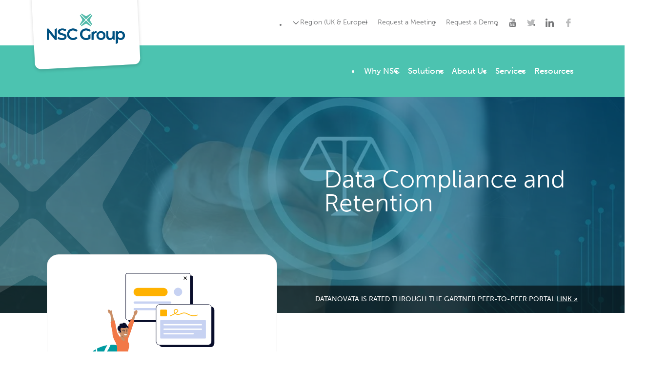

--- FILE ---
content_type: text/html;charset=UTF-8
request_url: https://nscgroup.co.uk/solutions/use-case/data-compliance-and-retention/
body_size: 29342
content:
<!DOCTYPE html><html class="" lang="en"><head>
    <meta charset="utf-8">
    <meta http-equiv="x-ua-compatible" content="ie=edge">
    <meta name="viewport" content="width=device-width, initial-scale=1.0">

<title>Legacy Data Compliance and Retention | NSC Group</title>
<link rel="canonical" href="https://nscgroup.co.uk/solutions/use-case/data-compliance-and-retention/">
<meta property="og:site_name" content="NSC Group">
<meta property="og:title" content="Legacy Data Compliance and Retention | NSC Group">
<meta property="og:type" content="website">
<meta property="og:url" content="https://nscgroup.co.uk/solutions/use-case/data-compliance-and-retention/">
<meta name="description" content="Search multiple systems at once with an intuitive interface, export data to CSV/PDF, audit data access &amp; define purge routines with flexible governance features">
<meta name="twitter:description" content="Search multiple systems at once with an intuitive interface, export data to CSV/PDF, audit data access &amp; define purge routines with flexible governance features">
<meta property="og:description" content="Search multiple systems at once with an intuitive interface, export data to CSV/PDF, audit data access &amp; define purge routines with flexible governance features">  
<meta property="og:image" content="https://nscgroup.co.uk">
<meta name="twitter:image" content="https://nscgroup.co.uk">
<meta property="og:image:alt" content="Page image for NSC Group">
<meta name="twitter:image:alt" content="Page image for NSC Group">

    <link rel="apple-touch-icon" sizes="180x180" href="/apple-touch-icon.png">
    <link rel="icon" type="image/png" sizes="32x32" href="/favicon-32x32.png">
    <link rel="icon" type="image/png" sizes="16x16" href="/favicon-16x16.png">
    <link rel="manifest" href="/site.webmanifest">
    <link rel="mask-icon" href="/safari-pinned-tab.svg" color="#4cc3b0">
    <meta name="msapplication-TileColor" content="#ffffff">
    <meta name="theme-color" content="#4CC3B0">

    <link rel="stylesheet" href="https://use.typekit.net/nue6dxp.css">
    <link rel="stylesheet" href="/css/main.css">

    
    
  </head>
  <body>
    
      <header class="site-header">
        <div class="wrapper">
          <div class="site-header__inner">
            <a href="/" class="site-header__logo"><svg xmlns="http://www.w3.org/2000/svg" xmlns:xlink="http://www.w3.org/1999/xlink" viewBox="0 0 467.48 180.69"><title>NSC Group</title><defs><style>.cls-1{fill:currentColor;}.cls-2{clip-path:url(#clip-path);}.cls-3{clip-path:url(#clip-path-2);}.cls-4{fill:#54bbab;}</style><clipPath id="clip-path"><path class="cls-1" d="M58.93,87.34,46.71,93.66v40.92L10.14,89.66H0V156H12.22V111.07L48.79,156H58.93Zm140.15,35.48c0,19.81,15.15,34.11,35.71,34.11h0c9.38,0,19-2.84,26-8.43h0V122.07l-11.65,6.32v14.33a26.77,26.77,0,0,1-13.64,3.41h0c-14,0-24-9.85-24-23.31h0c0-13.73,9.95-23.3,24.06-23.3h0a24.58,24.58,0,0,1,18.29,7.58h0l7.77-7.58c-6.25-7.11-15.54-10.8-26.62-10.8h0c-20.75,0-35.9,14.3-35.9,34.1m-77.73,0c0,19.81,15.15,34.11,35.43,34.11h0c10.9,0,20.18-3.88,26.34-11.08h0l-8-7.58a23.07,23.07,0,0,1-17.72,7.86h0c-13.74,0-23.69-9.66-23.69-23.31h0c0-13.64,10-23.3,23.69-23.3h0a23.31,23.31,0,0,1,17.71,7.77h0l8-7.48c-6.16-7.2-15.45-11.09-26.25-11.09h0c-20.37,0-35.52,14.31-35.52,34.11M425,112v-6.64H413.76v75.3l11.84-6.33V149.82a20.81,20.81,0,0,0,16.2,6.83h0c14.78,0,25.68-10.23,25.68-26h0c0-15.63-10.9-25.87-25.68-25.87h0c-6.91,0-12.79,2.37-16.77,7.2m.38,18.67c0-9.66,6.54-15.82,15.06-15.82h0c8.53,0,15,6.15,15,15.82h0c0,9.66-6.45,15.82-15,15.82h0c-8.52,0-15.06-6.16-15.06-15.82m-128.18,0c0,15.16,11.37,26,26.9,26h0c15.73,0,27-10.8,27-26h0c0-15.16-11.27-25.87-27-25.87h0c-15.53,0-26.9,10.7-26.9,25.87m11.93,0c0-9.66,6.45-15.82,15-15.82h0c8.63,0,15.07,6.15,15.07,15.82h0c0,9.66-6.44,15.82-15.07,15.82h0c-8.52,0-15-6.16-15-15.82m-29.65-17.91v-7.39l-11.27,6.33V156h11.84V131.45c0-10.33,5.68-15.64,14.68-15.64h0a15.94,15.94,0,0,1,2.75.29h0V104.82c-8.43,0-14.59,2.65-18,8M394,105.39V131c0,10.13-5.59,15.25-13.84,15.25h0c-7.48,0-11.84-4.36-11.84-13.55h0V105.39H356.44v28.9c0,15.25,8.81,22.36,21.79,22.36h0a20.7,20.7,0,0,0,16.3-7.11h0l6.32,6.44h4.94V105.39Z"></path></clipPath><clipPath id="clip-path-2"><path class="cls-1" d="M66.45,108.52c0,24.63,39.42,15.25,39.42,29.56h0c0,4.92-4.36,8.62-14.68,8.62h0a36.78,36.78,0,0,1-21.9-7.3h0L65,149c5.5,4.73,15.82,7.95,26.15,7.95h0c18.19,0,26.81-9.09,26.81-19.7h0c0-24.35-39.32-15.16-39.32-29.28h0c0-5,4.17-9,14.4-9h0a36.93,36.93,0,0,1,18.29,5.21h0l3.88-9.57c-5.77-3.79-14.11-5.87-22.07-5.87h0c-18.19,0-26.72,9.09-26.72,19.8"></path></clipPath></defs><g id="Layer_2" data-name="Layer 2"><g id="Layer_1-2" data-name="Layer 1"><path class="cls-1" d="M58.93,87.34,46.71,93.66v40.92L10.14,89.66H0V156H12.22V111.07L48.79,156H58.93Zm140.15,35.48c0,19.81,15.15,34.11,35.71,34.11h0c9.38,0,19-2.84,26-8.43h0V122.07l-11.65,6.32v14.33a26.77,26.77,0,0,1-13.64,3.41h0c-14,0-24-9.85-24-23.31h0c0-13.73,9.95-23.3,24.06-23.3h0a24.58,24.58,0,0,1,18.29,7.58h0l7.77-7.58c-6.25-7.11-15.54-10.8-26.62-10.8h0c-20.75,0-35.9,14.3-35.9,34.1m-77.73,0c0,19.81,15.15,34.11,35.43,34.11h0c10.9,0,20.18-3.88,26.34-11.08h0l-8-7.58a23.07,23.07,0,0,1-17.72,7.86h0c-13.74,0-23.69-9.66-23.69-23.31h0c0-13.64,10-23.3,23.69-23.3h0a23.31,23.31,0,0,1,17.71,7.77h0l8-7.48c-6.16-7.2-15.45-11.09-26.25-11.09h0c-20.37,0-35.52,14.31-35.52,34.11M425,112v-6.64H413.76v75.3l11.84-6.33V149.82a20.81,20.81,0,0,0,16.2,6.83h0c14.78,0,25.68-10.23,25.68-26h0c0-15.63-10.9-25.87-25.68-25.87h0c-6.91,0-12.79,2.37-16.77,7.2m.38,18.67c0-9.66,6.54-15.82,15.06-15.82h0c8.53,0,15,6.15,15,15.82h0c0,9.66-6.45,15.82-15,15.82h0c-8.52,0-15.06-6.16-15.06-15.82m-128.18,0c0,15.16,11.37,26,26.9,26h0c15.73,0,27-10.8,27-26h0c0-15.16-11.27-25.87-27-25.87h0c-15.53,0-26.9,10.7-26.9,25.87m11.93,0c0-9.66,6.45-15.82,15-15.82h0c8.63,0,15.07,6.15,15.07,15.82h0c0,9.66-6.44,15.82-15.07,15.82h0c-8.52,0-15-6.16-15-15.82m-29.65-17.91v-7.39l-11.27,6.33V156h11.84V131.45c0-10.33,5.68-15.64,14.68-15.64h0a15.94,15.94,0,0,1,2.75.29h0V104.82c-8.43,0-14.59,2.65-18,8M394,105.39V131c0,10.13-5.59,15.25-13.84,15.25h0c-7.48,0-11.84-4.36-11.84-13.55h0V105.39H356.44v28.9c0,15.25,8.81,22.36,21.79,22.36h0a20.7,20.7,0,0,0,16.3-7.11h0l6.32,6.44h4.94V105.39Z"></path><g class="cls-2"><path id="Path_46" data-name="Path 46" class="cls-1" d="M0,87.34H467.48v93.35H0Z"></path></g><path class="cls-1" d="M66.45,108.52c0,24.63,39.42,15.25,39.42,29.56h0c0,4.92-4.36,8.62-14.68,8.62h0a36.78,36.78,0,0,1-21.9-7.3h0L65,149c5.5,4.73,15.82,7.95,26.15,7.95h0c18.19,0,26.81-9.09,26.81-19.7h0c0-24.35-39.32-15.16-39.32-29.28h0c0-5,4.17-9,14.4-9h0a36.93,36.93,0,0,1,18.29,5.21h0l3.88-9.57c-5.77-3.79-14.11-5.87-22.07-5.87h0c-18.19,0-26.72,9.09-26.72,19.8"></path><g class="cls-3"><path id="Path_48" data-name="Path 48" class="cls-1" d="M0,83.34H467.48v97.35H0Z"></path></g><path id="Path_25" data-name="Path 25" class="cls-4" d="M233,42.23,205.57,69.45a2.79,2.79,0,0,0,3.21,4.48l24.87-14.35a2.79,2.79,0,0,1,2.5,0l24.77,14.53a2.79,2.79,0,0,0,3.24-4.46L236.94,42.24a2.79,2.79,0,0,0-3.95,0"></path><path id="Path_26" data-name="Path 26" class="cls-4" d="M230,35.22,202.75,7.8A2.79,2.79,0,0,0,198.27,11l14.35,24.87a2.79,2.79,0,0,1,0,2.5L198.07,63.15a2.79,2.79,0,0,0,4.46,3.24L230,39.17a2.79,2.79,0,0,0,0-4h0"></path><path id="Path_27" data-name="Path 27" class="cls-4" d="M240,39.21l27.21,27.42a2.8,2.8,0,0,0,4.49-3.21L257.35,38.55a2.79,2.79,0,0,1,0-2.5l14.53-24.77A2.79,2.79,0,0,0,267.43,8L240,35.26a2.79,2.79,0,0,0,0,4h0"></path><path id="Path_50" data-name="Path 50" class="cls-4" d="M237,32.2,264.4,5A2.79,2.79,0,0,0,261.19.5L236.31,14.85a2.79,2.79,0,0,1-2.5,0L209.05.3a2.8,2.8,0,0,0-3.25,4.47L233,32.19a2.79,2.79,0,0,0,3.95,0"></path></g></g></svg></a>

            <nav class="[ site-header__subnavigation ] [ hidden lg:block ]">
              <div class="site-header__navwrap">
                <ul class="nav" role="list">
                  <li class="dropdown">
                    <a href="#">
                      <svg xmlns="http://www.w3.org/2000/svg" class="h-6 w-6" fill="none" viewBox="0 0 24 24" stroke="currentColor" stroke-width="2">
                        <path stroke-linecap="round" stroke-linejoin="round" d="M19 9l-7 7-7-7"></path>
                      </svg>
                      Region (UK &amp; Europe)
                    </a>

                    <div class="dropdown-menu">
                      <ul class="menu-list" role="list">
                        <li><a href="/" class="active">UK &amp; Europe</a></li>
                        <li><a href="https://datanovata.com/?utm_source=region&amp;utm_medium=site" target="_blank" rel="noopener noreferrer">US &amp; Canada</a></li>
                      </ul>
                    </div>
                  </li>
                  <li><a href="/request-a-meeting/" target="_blank" rel="noopener noreferrer">Request a Meeting</a></li>
                  <li><a href="/request-a-demo/" target="_blank" rel="noopener noreferrer">Request a Demo</a></li>
                  <li><a href="https://www.youtube.com/channel/UCfX5RAYMKwO6Q3uD9n1Qp7w" target="_blank" rel="noopener noreferrer"><svg viewBox="0 0 1792 1792" xmlns="http://www.w3.org/2000/svg"><title>YouTube</title><path d="M1099 1244v211q0 67-39 67-23 0-45-22v-301q22-22 45-22 39 0 39 67zm338 1v46h-90v-46q0-68 45-68t45 68zm-966-218h107v-94h-312v94h105v569h100v-569zm288 569h89v-494h-89v378q-30 42-57 42-18 0-21-21-1-3-1-35v-364h-89v391q0 49 8 73 12 37 58 37 48 0 102-61v54zm429-148v-197q0-73-9-99-17-56-71-56-50 0-93 54v-217h-89v663h89v-48q45 55 93 55 54 0 71-55 9-27 9-100zm338-10v-13h-91q0 51-2 61-7 36-40 36-46 0-46-69v-87h179v-103q0-79-27-116-39-51-106-51-68 0-107 51-28 37-28 116v173q0 79 29 116 39 51 108 51 72 0 108-53 18-27 21-54 2-9 2-58zm-608-913v-210q0-69-43-69t-43 69v210q0 70 43 70t43-70zm719 751q0 234-26 350-14 59-58 99t-102 46q-184 21-555 21t-555-21q-58-6-102.5-46t-57.5-99q-26-112-26-350 0-234 26-350 14-59 58-99t103-47q183-20 554-20t555 20q58 7 102.5 47t57.5 99q26 112 26 350zm-998-1276h102l-121 399v271h-100v-271q-14-74-61-212-37-103-65-187h106l71 263zm370 333v175q0 81-28 118-38 51-106 51-67 0-105-51-28-38-28-118v-175q0-80 28-117 38-51 105-51 68 0 106 51 28 37 28 117zm335-162v499h-91v-55q-53 62-103 62-46 0-59-37-8-24-8-75v-394h91v367q0 33 1 35 3 22 21 22 27 0 57-43v-381h91z" fill="currentColor"></path></svg></a></li>
<li><a href="https://twitter.com/nscgroup" target="_blank" rel="noopener noreferrer"><svg version="1.1" xmlns="http://www.w3.org/2000/svg" xmlns:xlink="http://www.w3.org/1999/xlink" x="0px" y="0px" viewBox="0 0 20 20" style="enable-background:new 0 0 20 20;" xml:space="preserve">
	 <title>Twitter</title>
<style type="text/css">
	.st0{fill:currentColor;}
</style>
<title>twitter-logo-silhouette</title>
<desc>Created with Sketch.</desc>
<g id="Welcome">
	<g id="Home" transform="translate(-282.000000, -44.000000)">
		<g id="Header" transform="translate(200.000000, 23.000000)">
			<g id="Group-2" transform="translate(0.000000, 21.000000)">
				<g id="twitter-logo-silhouette" transform="translate(82.000000, 0.000000)">
					<path id="Shape" class="st0" d="M19.7,3.9c-0.7,0.3-1.5,0.5-2.3,0.6c0.8-0.5,1.5-1.3,1.8-2.2c-0.8,0.5-1.6,0.8-2.6,1
						c-0.8-0.8-1.8-1.3-3-1.3c-2.2,0-4,1.8-4,4c0,0.3,0,0.6,0.1,0.9C6.3,6.8,3.4,5.2,1.4,2.8C1,3.3,0.8,4,0.8,4.8
						c0,1.4,0.7,2.6,1.8,3.4C2,8.1,1.3,7.9,0.8,7.6v0.1c0,2,1.4,3.6,3.2,4c-0.3,0.1-0.7,0.1-1.1,0.1c-0.3,0-0.5,0-0.8-0.1
						c0.5,1.6,2,2.8,3.8,2.8c-1.4,1.1-3.1,1.7-5,1.7c-0.3,0-0.6,0-1-0.1c1.9,1.2,4,1.9,6.3,1.9c7.4,0,11.5-6.1,11.5-11.5V6
						C18.4,5.4,19.1,4.7,19.7,3.9z"></path>
				</g>
			</g>
		</g>
	</g>
</g>
</svg>
</a></li>
<li><a href="https://www.linkedin.com/company/nsc-legacy-data-solutions/" target="_blank" rel="noopener noreferrer"><svg height="512" width="512" viewBox="0 0 24 24" xmlns="http://www.w3.org/2000/svg">
<title>LinkedIn</title>
<path style="fill:currentColor;" d="m23.994 24v-.001h.006v-8.802c0-4.306-.927-7.623-5.961-7.623-2.42 0-4.044 1.328-4.707 2.587h-.07v-2.185h-4.773v16.023h4.97v-7.934c0-2.089.396-4.109 2.983-4.109 2.549 0 2.587 2.384 2.587 4.243v7.801z"></path><path style="fill:currentColor;" d="m.396 7.977h4.976v16.023h-4.976z"></path><path style="fill:currentColor;" d="m2.882 0c-1.591 0-2.882 1.291-2.882 2.882s1.291 2.909 2.882 2.909 2.882-1.318 2.882-2.909c-.001-1.591-1.292-2.882-2.882-2.882z"></path>
</svg></a></li>
<li><a href="https://www.facebook.com/NSC-Legacy-Data-Solutions-Ltd-159638657427983" target="_blank" rel="noopener noreferrer"><svg version="1.1" xmlns="http://www.w3.org/2000/svg" xmlns:xlink="http://www.w3.org/1999/xlink" x="0px" y="0px" viewBox="0 0 16 16" style="enable-background:new 0 0 16 16;" xml:space="preserve">
	 <title>Facebook</title>
<style type="text/css">
	.st0{fill:currentColor;}
</style>
<title>facebook-logo</title>
<desc>Created with Sketch.</desc>
<g id="Welcome">
	<g id="Home" transform="translate(-200.000000, -44.000000)">
		<g id="Header" transform="translate(200.000000, 23.000000)">
			<g id="Group-2" transform="translate(0.000000, 21.000000)">
				<g id="facebook-logo">
					<path id="Shape" class="st0" d="M11.8,0H9.7C7.4,0,5.9,1.5,5.9,3.9v1.8H3.8C3.7,5.7,3.5,5.8,3.5,6v2.6C3.5,8.8,3.7,9,3.8,9h2.1
						v6.6c0,0.2,0.1,0.3,0.3,0.3h2.7c0.2,0,0.3-0.1,0.3-0.3V9h2.4C11.8,9,12,8.8,12,8.6V6c0-0.1,0-0.2-0.1-0.2
						c-0.1-0.1-0.1-0.1-0.2-0.1H9.2V4.2c0-0.7,0.2-1.1,1.1-1.1h1.4C11.9,3.1,12,3,12,2.8V0.3C12.1,0.1,11.9,0,11.8,0z"></path>
				</g>
			</g>
		</g>
	</g>
</g>
</svg>
</a></li>

                </ul>
              </div>
            </nav>

            <nav class="[ site-header__navigation ] [ breakout ]">
              <div class="wrapper">
                <div class="site-header__navwrap">
                  <ul class="[ nav ] [ text-200 display-inline-flex lg:hidden ]" role="list">
                    <li>
                      <a href="#choose-region">
                        <svg xmlns="http://www.w3.org/2000/svg" class="h-6 w-6" fill="none" viewBox="0 0 24 24" stroke="currentColor" stroke-width="2">
                          <path stroke-linecap="round" stroke-linejoin="round" d="M19 9l-7 7-7-7"></path>
                        </svg>
                        Region (US)
                      </a>
                    </li>

                    <li>
                      <button class="menu-toggle" aria-label="Toggle menu" data-header-menu-toggle="" aria-haspopup="true" aria-expanded="false"><span></span></button>
                      
                    </li>
                  </ul>
                  
                  <div class="site-header__main">
                    
                    

                    <ul class="nav" role="list">
                      <li class="dropdown">
                        <a href="/why/">Why NSC</a><div class="dropdown-menu">
                              <ul class="menu-list" role="list">
                                <li><a href="/why/">Why NSC</a></li>
                      <li>
                        <a href="/why/#our-mission">Mission</a></li>
                    
                      <li>
                        <a href="/why/#how-it-works">How it Works</a></li>
                    
                      <li>
                        <a href="/about/case-studies/">Case Studies</a></li>
                    
                      <li>
                        <a href="/why/testimonials/">Testimonials</a></li>
                    </ul>
                            </div></li>
                    
                      <li>
                        <a href="#">Solutions</a><div class="[ mega-menu ] [ breakout ]">
                              <div class="wrapper">
                                <div class="mega-menu__inner">
                                    <div class="mega-menu__column">
                                      <h2 class="eyebrow">Industry</h2>
                                      <ul class="menu-list" role="list">
                                          <li><a href="/solutions/industry/aerospace/">Aerospace</a></li>
                                        
                                          <li><a href="/solutions/industry/energy-natural-resources/">Energy &amp; Natural Resources</a></li>
                                        
                                          <li><a href="/solutions/industry/healthcare/">Healthcare</a></li>
                                        
                                          <li><a href="/solutions/industry/insurance/">Insurance</a></li>
                                        
                                          <li><a href="/solutions/industry/manufacturing/">Manufacturing</a></li>
                                        
                                          <li><a href="/solutions/industry/public-services/">Public Services</a></li>
                                        
                                          <li><a href="/solutions/industry/retail/">Retail</a></li>
                                        </ul>
                                    </div>
                                  
                                    <div class="mega-menu__column">
                                      <h2 class="eyebrow">Software</h2>
                                      <ul class="menu-list" role="list">
                                          <li><a href="/solutions/software/erp/">ERP Systems</a></li>
                                        
                                          <li><a href="/solutions/software/hr/">HR Systems</a></li>
                                        
                                          <li><a href="/solutions/software/non-cots/">Non-COTS Systems</a></li>
                                        
                                          <li><a href="/solutions/software/other/">Other Databases</a></li>
                                        
                                          <li><a href="/solutions/software/ws-2008-2012/">WS 2008/2012</a></li>
                                        </ul>
                                    </div>
                                  
                                    <div class="mega-menu__column">
                                      <h2 class="eyebrow">Use Case</h2>
                                      <ul class="menu-list" role="list">
                                          <li><a href="/solutions/use-case/accessible-archiving/">Accessible Archiving</a></li>
                                        
                                          <li><a href="/solutions/use-case/application-decommissioning/">Application Decommissioning</a></li>
                                        
                                          <li><a href="/solutions/use-case/cloud-migration-optimisation/">Cloud Migration Optimisation</a></li>
                                        
                                          <li><a href="/solutions/use-case/data-compliance-and-retention/">Data Compliance and Retention</a></li>
                                        
                                          <li><a href="/solutions/use-case/data-modernisation/">Data Modernisation</a></li>
                                        
                                          <li><a href="/solutions/use-case/platform-decommissioning/">Platform Decommissioning</a></li>
                                        </ul>
                                    </div>
                                  </div>
                              </div>
                            </div></li>
                    
                      <li class="dropdown">
                        <a href="/about/">About Us</a><div class="dropdown-menu">
                              <ul class="menu-list" role="list">
                                <li><a href="/about/">About Us</a></li>
                      <li>
                        <a href="/news/">News</a></li>
                    
                      <li>
                        <a href="/about/case-studies/">Case Studies</a></li>
                    
                      <li>
                        <a href="/about/#our-history">History</a></li>
                    </ul>
                            </div></li>
                    
                      <li class="dropdown">
                        <a href="/services/">Services</a><div class="dropdown-menu">
                              <ul class="menu-list" role="list">
                                <li><a href="/services/">Services</a></li>
                      <li>
                        <a href="/services/#a-world-class-data-migration-service">Data Migration</a></li>
                    
                      <li>
                        <a href="/services/#datanovata">DataNovata</a></li>
                    
                      <li>
                        <a href="/services/#planning">Planning</a></li>
                    </ul>
                            </div></li>
                    
                      <li class="dropdown">
                        <a href=".">Resources</a><div class="dropdown-menu">
                              <ul class="menu-list" role="list">
                                
                      <li>
                        <a href="/about/case-studies">Case Studies </a></li>
                    
                      <li>
                        <a href="/resources/faqs/">FAQs</a></li>
                    
                      <li>
                        <a href="/content-hub/">Content Hub</a></li>
                    </ul>
                            </div></li>
                    </ul>
                  </div>
                </div>
              </div>
            </nav>
          </div>
        </div>
      </header>
    

    <main class="flow">
      
<section class="hero star-ghost">
  <svg class="star" xmlns="http://www.w3.org/2000/svg" viewBox="0 0 186.85 186.85"><defs><style>.cls-1{fill:currentColor;}</style></defs><g id="Layer_2" data-name="Layer 2"><g id="Layer_1-2" data-name="Layer 1"><path id="Path_25" data-name="Path 25" class="cls-1" d="M88.43,106,19.58,174.35a7,7,0,0,0,8.07,11.27l62.44-36a7,7,0,0,1,6.28,0l62.17,36.5a7,7,0,0,0,8.15-11.21L98.35,106.06a7,7,0,0,0-9.92,0"></path><path id="Path_26" data-name="Path 26" class="cls-1" d="M80.85,88.42,12.51,19.58A7,7,0,0,0,1.25,27.64l36,62.45a7,7,0,0,1,0,6.27L.76,158.54A7,7,0,0,0,12,166.68L80.81,98.35a7,7,0,0,0,0-9.92h0"></path><path id="Path_27" data-name="Path 27" class="cls-1" d="M106,98.44l68.33,68.84a7,7,0,0,0,11.27-8.06l-36-62.44a7,7,0,0,1,0-6.28L186.1,28.32a7,7,0,0,0-11.21-8.14L106.06,88.53a7,7,0,0,0,0,9.92h0"></path><path id="Path_50" data-name="Path 50" class="cls-1" d="M98.44,80.85l68.84-68.34a7,7,0,0,0-8.06-11.26l-62.45,36a7,7,0,0,1-6.27,0L28.32.76A7,7,0,0,0,20.18,12L88.53,80.81a7,7,0,0,0,9.92,0"></path></g></g></svg>

  <picture><source type="image/webp" srcset="/img/built/V9Pmcufn5l-1000.webp 1000w" sizes="100vw"><img alt="" loading="eager" decoding="async" class="hero__image" src="/img/built/V9Pmcufn5l-1000.jpeg" width="1000" height="666"></picture>
  
  <div class="wrapper">
    <div class="hero__content">
      <h1>Data Compliance and Retention</h1>
    </div>
  </div>

  
    <div class="news-ticker">
      <div class="wrapper">
        <div>
          <h2 class="news-ticker__title">DataNovata is rated through the Gartner Peer-to-Peer portal <a href="https://www.gartner.com/reviews/market/structured-data-archiving-and-application-retirement/vendor/datanovation/product/datanovata" target="_blank" rel="noopener noreferrer">Link »</a></h2>
        </div>
      </div>
    </div>
  
</section>

  <section class="panel">
  <div class="wrapper">
    <div class="[ grid ] [ items-start gap-x-900 lg:grid-cols-2 ]">
      <div class="[ tile ] [ md:mt-[-240px] ]">
        <!--?xml version="1.0" encoding="utf-8"?-->
<!-- Generator: Adobe Illustrator 26.0.3, SVG Export Plug-In . SVG Version: 6.00 Build 0)  -->
<svg version="1.1" id="Layer_1" xmlns="http://www.w3.org/2000/svg" xmlns:xlink="http://www.w3.org/1999/xlink" x="0px" y="0px" viewBox="0 0 3160 1960" style="enable-background:new 0 0 3160 1960;" xml:space="preserve">
<g id="Master_x2F_Scenes_x2F_Working_Remotely">
	<g id="Background">
		<g id="Chair" transform="translate(596 1255) scale(1 1)">
			<g id="Chair_x2F_Stool">
				<g id="Group">
					<path id="Combined_Shape" style="fill-rule:evenodd;clip-rule:evenodd;fill:#8E2420;" d="M303,305.6h18l-10.6,173h160.3
						l-10.6-173h18l6.5,173h0.5v13l0,0l7,188h-9l-11.6-188H309.6l-11.6,188h-9L303,305.6z"></path>
				</g>
				<path id="Rectangle" style="fill-rule:evenodd;clip-rule:evenodd;fill:#F27847;" d="M256,300.5c0-9.5,7.3-17.3,16.8-17.8
					c24.5-1.4,72.6-3.6,120.6-3.6c45.2,0,90.4,2.2,114,3.6c9.4,0.5,16.7,8.4,16.7,17.8v10.2c0,9.9-8.1,18-18,18H274
					c-9.9,0-18-8.1-18-18V300.5z"></path>
			</g>
		</g>
		<g id="Medium_Plants" transform="translate(-1 1255) scale(1 1)">
			<g id="Medium_Plants_x2F_Plant_5">
				<g id="Group_00000071551321367867923700000016823155507176975517_">
					<path id="Fill_5" style="fill-rule:evenodd;clip-rule:evenodd;fill:#090E2B;" d="M456.6,504h10c0,0-1.8-58.9,38.7-118.8
						c40.5-60,71.7-61.1,71.7-61.1s-34.4,1.2-80.6,61.1C466.9,423.5,457.4,489.3,456.6,504z"></path>
					<path id="Fill_12" style="fill-rule:evenodd;clip-rule:evenodd;fill:#090E2B;" d="M394.6,479.4l-9.3-2.5
						c0,0,19.4-109.4-26-187.8S117.7,123.4,117.7,123.4c7.5-2.4,193.2,72.8,250.7,165.7C401.1,341.9,404,448.8,394.6,479.4z"></path>
					<path id="Fill_1" style="fill-rule:evenodd;clip-rule:evenodd;fill:#017C7F;" d="M533.4,348.8c0,0-52.9-61.7-3.3-100.9
						c0,0,36.2-21.9,65.8-20.2c0,0-41.9,70.2-28.3,77.2c13.5,7,41-81.6,41-81.6s82.5-8,109,4.8c0,0-70.5,57.7-55.7,61.1
						c14.9,3.4,91-53.2,91-53.2s76.8,13.1,72.7,59.9s-30.5,61.3-42.2,60c-11.6-1.2-79.6-27.2-81.1-17.7s39.5,40.7,68.1,42.1
						c0,0-54.1,59.7-90.1,42.5s-39-44.5-61.5-54.8c-22.4-10.2-41.6-10.2-32.3,0.2c9.3,10.4,49.8,20.6,62.7,43.3
						c12.8,22.7,24.3,38-12.9,32.4s-97.7-32.8-100.4-64L533.4,348.8z"></path>
					<path id="Fill_19" style="fill-rule:evenodd;clip-rule:evenodd;fill:#090E2B;" d="M439,488.1h9c0,0-16.9-106.8,8.6-198.7
						s64.2-123.9,64.2-123.9s-44.3,21.6-76.3,139.9C433.6,345.9,431,462.3,439,488.1z"></path>
					<path id="Fill_7" style="fill-rule:evenodd;clip-rule:evenodd;fill:#009BA0;" d="M348.5,271.2c0,0,84.1-47.1,44.9-111
						c0,0-31.4-39.3-65-49.3c0,0,17.9,95.3,0,97.6c-17.9,2.2-12.3-107.7-12.3-107.7s-88.6-42.6-123.4-39.3c0,0,55,93.1,37,90.8
						c-17.9-2.2-79.6-96.5-79.6-96.5S59.3,39,44.7,92.8C30,146.7,53.6,173.7,67,177c13.5,3.4,99.8,2.2,97.6,13.5
						c-2.2,11.2-60.6,29.2-93.1,19.1c0,0,35.9,88.6,83,84.1s61.7-33.6,90.8-35.9c29.2-2.2,50.5,5.6,35.9,13.5
						c-14.6,7.9-63.9,2.6-87.5,22.6s-42.6,32.4,1.1,41.3c43.7,9,122.2,3.4,138-30.3L348.5,271.2z"></path>
					<path id="Fill_14" style="fill-rule:evenodd;clip-rule:evenodd;fill:#009BA0;" d="M482.4,206.3c0,0-110.9-62.1-59.1-146.4
						c0,0,41.4-51.7,85.8-65.1c0,0-23.7,125.7,0,128.6c23.7,3,16.3-141.9,16.3-141.9s93-44.5,166.3-53.2c0,0-78.8,119.8-37.5,119.8
						S744-77.6,744-77.6S877.4-92,883-28.8c5.7,63.2-11.8,106.4-29.6,110.9c-17.7,4.4-131.6,3-128.6,17.7
						c3,14.8,79.8,38.4,122.7,25.1c0,0-47.3,116.8-109.4,110.9c-62.1-5.9-81.3-44.4-119.8-47.3c-38.4-3-66.5,7.4-47.3,17.7
						s84.3,3.4,115.3,29.8s56.2,42.7-1.5,54.5s-161.2,4.4-181.9-39.9L482.4,206.3z"></path>
					
						<path id="Rectangle_00000141439993786985278490000011073721187900583553_" style="fill-rule:evenodd;clip-rule:evenodd;fill:#FFB201;" d="
						M296.8,475.1h330.4l-15.7,133.3c-4.7,40.3-38.9,70.7-79.5,70.7H386.8c-41.8,0-76.5-32.1-79.8-73.7L296.8,475.1z"></path>
				</g>
			</g>
		</g>
		<g id="Outdoor_Plants_00000008848271197261244720000009576238925971087797_" transform="translate(2235 1090) scale(1 1)">
			<g id="Outdoor_Plants_x2F_Bush_00000078745171983517622900000016792543964525676983_">
				<g id="Group_16_Copy_00000013161595181450652520000006468430499393976473_">
					
						<path id="Fill_1_00000000914203229702851430000008097170789791347388_" style="fill-rule:evenodd;clip-rule:evenodd;fill:#F67A49;" d="
						M140.4,845c2.6-0.4,5.4,0.3,8-0.1H696c-0.3-20.8-12.1-51-30.3-61.2s-41.8-9.9-59.7,0.8c8.1-42.7,13.9-87.4,2.1-129.3
						c-11.7-41.9-45.2-80.4-88.4-85.6c-40.5-4.8-79.8,20.6-103.2,54.1c-23.3,33.5-33.8,74-43.8,113.5c1.1-18.7-8.1-37.7-23.6-48.3
						c-15.4-10.6-36.5-12.5-53.5-4.8c-19.1,8.6-31.7,27.7-37.6,47.8s-5.9,41.3-5.8,62.2c-12.2-27.7-47.5-42.6-75.8-32
						C148.2,772.7,131.5,816.1,140.4,845"></path>
					
						<path id="Fill_4_00000070097857235924198820000001811467195327878826_" style="fill-rule:evenodd;clip-rule:evenodd;fill:#FFB201;" d="
						M256.4,845c1.5-0.2,3.2,0.2,4.6,0h319c-0.1-12.1-7.1-29.6-17.7-35.5c-10.6-5.9-24.3-5.7-34.8,0.5c4.7-24.8,8.1-50.7,1.3-75
						s-26.3-46.6-51.5-49.6c-23.6-2.8-46.5,11.9-60.1,31.3c-13.6,19.4-19.7,42.9-25.5,65.8c0.7-10.8-4.7-21.8-13.7-28
						s-21.3-7.3-31.2-2.8c-11.1,5-18.5,16.1-21.9,27.7c-3.4,11.6-3.4,24-3.4,36.1c-7.1-16-27.7-24.7-44.2-18.5
						C260.9,803.1,251.2,828.2,256.4,845"></path>
				</g>
			</g>
		</g>
		<g id="Floor">
			<path id="Path_4_Copy" style="fill:#090E2B;" d="M1470.5,1931c1.9,0,3.5,1.6,3.5,3.5s-1.5,3.4-3.3,3.5h-0.2h-1220
				c-1.9,0-3.5-1.6-3.5-3.5s1.5-3.4,3.3-3.5h0.2H1470.5z"></path>
		</g>
		<g id="UI_Elements" transform="translate(946 117) scale(1 1)">
			<g id="UI_Elements_x2F_UI_Card_1">
				<g id="userinterface">
					<path id="Stroke_1_Copy" style="fill-rule:evenodd;clip-rule:evenodd;fill:#090E2B;" d="M1113.4,690.4H109.6
						c-12.8,0-23.1-10.3-23.1-23.1V-41.4c0-12.8,10.3-23.1,23.1-23.1h1003.8c12.8,0,23.1,10.4,23.1,23.1v708.7
						C1136.5,680.1,1126.2,690.4,1113.4,690.4z"></path>
					<path id="Stroke_1" style="fill-rule:evenodd;clip-rule:evenodd;fill:#FFFFFF;" d="M1070.9,654.9H67.1
						c-12.8,0-23.1-10.3-23.1-23.1V-76.9C44-89.7,54.3-100,67.1-100h1003.8c12.8,0,23.1,10.3,23.1,23.1v708.7
						C1094,644.6,1083.7,654.9,1070.9,654.9z"></path>
					<path id="Stroke_1_Copy_2" style="fill-rule:evenodd;clip-rule:evenodd;fill:#090E2B;" d="M67.1-103h1003.8
						c14.4,0,26.1,11.7,26.1,26.1v708.7c0,14.4-11.7,26.1-26.1,26.1H67.1c-14.4,0-26.1-11.7-26.1-26.1V-76.9
						C41-91.3,52.7-103,67.1-103z M1070.9-97H67.1C56-97,47-88,47-76.9v708.7c0,11.1,9,20.1,20.1,20.1h1003.8
						c11.1,0,20.1-9,20.1-20.1V-76.9C1091-88,1082-97,1070.9-97z"></path>
					<path id="Stroke_5" style="fill-rule:evenodd;clip-rule:evenodd;fill:#FFB201;" d="M658.2,269.1H238.8
						c-37.2,0-67.3-30.1-67.3-67.3s30.1-67.3,67.3-67.3h419.4c37.2,0,67.3,30.1,67.3,67.3C725.5,238.9,695.3,269.1,658.2,269.1z"></path>
					<path id="Stroke_7" style="fill-rule:evenodd;clip-rule:evenodd;fill:#C7D2F2;" d="M895.4,267.2L895.4,267.2
						c-37.2,0-67.3-30.1-67.3-67.3s30.1-67.3,67.3-67.3s67.3,30.1,67.3,67.3S932.5,267.2,895.4,267.2z"></path>
					<g id="cross">
						<path id="Stroke_9" d="M1030.4-48.1c1.8-1.8,4.6-1.8,6.4,0c1.7,1.7,1.8,4.4,0.2,6.2l-0.2,0.2l-42,42c-1.8,1.8-4.6,1.8-6.4,0
							c-1.7-1.7-1.8-4.4-0.2-6.2l0.2-0.2L1030.4-48.1z"></path>
						<path id="Stroke_11" d="M988.4-48.1c1.7-1.7,4.4-1.8,6.2-0.2l0.2,0.2l42,42c1.8,1.8,1.8,4.6,0,6.4c-1.7,1.7-4.4,1.8-6.2,0.2
							l-0.2-0.2l-42-42C986.6-43.4,986.6-46.3,988.4-48.1z"></path>
					</g>
					<path id="Stroke_13" style="fill:#C7D2F2;" d="M768.2,354.5c9.9,0,18,8.1,18,18c0,9.8-7.9,17.8-17.7,18h-0.3H189.5
						c-9.9,0-18-8.1-18-18c0-9.8,7.9-17.8,17.7-18h0.3H768.2z"></path>
					<path id="Stroke_15" style="fill:#C7D2F2;" d="M520.1,461.5c9.9,0,18,8.1,18,18c0,9.8-7.9,17.8-17.7,18h-0.3H189.5
						c-9.9,0-18-8.1-18-18c0-9.8,7.9-17.8,17.7-18h0.3H520.1z"></path>
				</g>
			</g>
		</g>
		<g id="UI_Elements_00000145772430822596022140000015990587382020419510_" transform="translate(1367 581) scale(1 1)">
			<g id="UI_Elements_x2F_Chat">
				<g id="Interface__Box_1">
					<path id="Rectangle_Copy_4" style="fill:#090E2B;" d="M226-30h775c35.3,0,64,28.7,64,64v536c0,35.3-28.7,64-64,64H226
						c-35.3,0-64-28.7-64-64V34C162-1.3,190.7-30,226-30z"></path>
					<path id="Rectangle_00000074434055679825400980000008940214871386829461_" style="fill:#FFFFFF;" d="M181-63h775
						c35.3,0,64,28.7,64,64v536c0,35.3-28.7,64-64,64H181c-35.3,0-64-28.7-64-64V1C117-34.3,145.7-63,181-63z"></path>
					<path id="Rectangle_Copy" style="fill-rule:evenodd;clip-rule:evenodd;fill:#090E2B;" d="M181-66h775c37,0,67,30,67,67v536
						c0,37-30,67-67,67H181c-37,0-67-30-67-67V1C114-36,144-66,181-66z M956-60H181c-33.7,0-61,27.3-61,61v536c0,33.7,27.3,61,61,61
						h775c33.7,0,61-27.3,61-61V1C1017-32.7,989.7-60,956-60z"></path>
					<path id="Stroke_1_00000139270398164720259660000003005078510645247108_" style="fill:#C7D2F2;" d="M183.7,481.8
						c0,6.6,5.4,12,12,12h719.1c6.6,0,12-5.4,12-12V205.2c0-6.6-5.4-12-12-12H195.7c-6.6,0-12,5.4-12,12V481.8z"></path>
					<path id="Rectangle_2" style="fill:#FFFFFF;" d="M246.5,258h608c4.7,0,8.5,3.8,8.5,8.5v5c0,4.7-3.8,8.5-8.5,8.5h-608
						c-4.7,0-8.5-3.8-8.5-8.5v-5C238,261.8,241.8,258,246.5,258z"></path>
					<path id="Rectangle_Copy_2" style="fill:#FFFFFF;" d="M246.5,331h608c4.7,0,8.5,3.8,8.5,8.5v5c0,4.7-3.8,8.5-8.5,8.5h-608
						c-4.7,0-8.5-3.8-8.5-8.5v-5C238,334.8,241.8,331,246.5,331z"></path>
					<path id="Rectangle_Copy_3" style="fill:#FFFFFF;" d="M246.5,404h474c4.7,0,8.5,3.8,8.5,8.5v5c0,4.7-3.8,8.5-8.5,8.5h-474
						c-4.7,0-8.5-3.8-8.5-8.5v-5C238,407.8,241.8,404,246.5,404z"></path>
					<path id="Stroke_2" style="fill-rule:evenodd;clip-rule:evenodd;fill:#FFB201;" d="M183.7,121.1c0,6.6,5.4,12,12,12h85
						c6.6,0,12-5.4,12-12v-85c0-6.6-5.4-12-12-12h-85c-6.6,0-12,5.4-12,12L183.7,121.1L183.7,121.1z"></path>
					<path id="Path_8" style="fill-rule:evenodd;clip-rule:evenodd;fill:#FFB201;" d="M472.9,29.1c-10.3-11.9-29.5-15.6-45.8-10.3
						c-18,5.9-27.6,21.3-21.8,40.3l0.1,0.5c2.3,7.1,7.8,15.9,14.2,23.6l0.2,0.3l-1,0.6c-18.2,10.4-41.5,21.9-69.9,34.4l-2.7,1.2
						c-3,1.3-4.4,4.9-3.1,7.9c1.3,3,4.9,4.4,7.9,3.1l1.5-0.6c30-13.2,54.5-25.3,73.6-36.4l1.7-1l0.5-0.3l0.1,0.1
						c1.2,1.1,2.4,2.1,3.6,3c19.5,14.9,38.8,17.8,61.6,11.9c7.1-1.8,11.8-3.4,23.2-7.9l8.8-3.5c17.4-6.9,27.3-10,38.5-11.4l1-0.1
						c15.4-1.8,30.1,0.7,45.5,8.6c39.2,20,66.8,30.7,92.7,35l1.6,0.3c28,4.3,54.5,1,86-10.7c3.1-1.1,4.7-4.6,3.6-7.7
						c-1.1-3.1-4.6-4.7-7.7-3.6c-56.3,20.8-94.8,14.9-170.7-24c-17.6-9-34.6-11.9-52.4-9.8c-12.8,1.5-23.3,4.7-41.7,12l-9.9,3.9
						c-10,3.9-14.6,5.5-20.4,7.1L490,96c-19.2,4.8-34.5,2.4-50.7-10l-0.2-0.2l0.5-0.3c5.5-3.5,10.4-7,14.7-10.3
						C465,67,472,59.4,475.4,52.1C479.6,43.8,478.6,35.8,472.9,29.1z M430.9,30.3c12-4,26.1-1.2,32.9,6.7c5.3,6.1,1,15.2-16.6,28.8
						l-0.6,0.5c-4.5,3.5-9.8,7.1-15.9,10.9l-0.4,0.2l-0.6-0.7c-5.9-6.9-11.2-15-13-20.9C413,43.4,418.7,34.3,430.9,30.3z"></path>
				</g>
			</g>
		</g>
	</g>
	
		<g id="Master_x2F_Character_x2F_Sitting__x5B_colors_x5D__00000117649896820411257410000004444178544042869925_" transform="translate(409 557) scale(1 1)">
		<g id="Master_x2F_Character_x2F_Sitting__x5B_colors_x5D_">
			<g id="Lower_Body_x2F_Sitting" transform="translate(179 940) scale(1 1)">
				<g id="Lower_Body_x2F_Sitting_x2F_On_Chair_2">
					<path id="Fill_3" style="fill-rule:evenodd;clip-rule:evenodd;fill:#CA8F67;" d="M450.6,279.5c0,0-10.3,72.5-14.4,103.4
						c-4.2,31.2,70.9,0.8,70.9,0.8s-13.5-19.3-13.7-24.6c-0.2-5.3,22.9-67.2,22.9-67.2L450.6,279.5z"></path>
					
						<path id="Fill_5_00000026882490759049888040000002862805180667256201_" style="fill-rule:evenodd;clip-rule:evenodd;fill:#090E2B;" d="
						M601-120c36.9,16.8,74.1,59.4,41.6,139.1C610,98.9,533.4,291.9,521.3,300.6c-12,8.7-75.6-8.6-75.6-8.6s6.9-81.1,20.8-160.8
						C476.6,72.9,498,30.3,498,30.3s-171.4,24.5-214-4.2c-55.9-37.7-14.5-139.2,17.6-151.8C342.9-141.9,530.9-152.1,601-120z"></path>
					<path id="Fill_17" style="fill-rule:evenodd;clip-rule:evenodd;fill:#F27847;" d="M599.1,417.5c-5.4-16.7-44.4-27.7-72.6-36
						c-9.5-2.8-22.8-16.7-28.9-16.5c-9,0.2-0.2,18.9-30.2,17.3c-7.9-0.4-8.5-8.8-25.8-10.7c-2.8-0.3-7.1-0.9-10.8,5.8
						c-2.1,3.7-10.5,37.3-2.2,51c58.1,1.5,117.8,0,169.4-0.5C603.1,427.8,600.5,421.8,599.1,417.5"></path>
					
						<path id="Fill_1_00000060717802961395878270000013355412897629278850_" style="fill-rule:evenodd;clip-rule:evenodd;fill:#CA8F67;" d="
						M695,292c0,0,10.6,54.5,17.6,63.4c7.1,8.9,43.7,18.8,45.4,24.3c1.6,5.5-78.2,18.3-78.2,18.3L631,296.7L695,292z"></path>
					<path id="Fill_10" style="fill-rule:evenodd;clip-rule:evenodd;fill:#F27847;" d="M830.1,414.5c-5.4-16.7-44.4-27.7-72.6-36
						c-9.5-2.8-22.8-16.7-28.9-16.5c-9,0.2-0.2,18.9-30.2,17.3c-7.9-0.4-8.5-8.8-25.8-10.7c-2.8-0.3-7.1-0.9-10.8,5.8
						c-2.1,3.7-10.5,37.3-2.2,51c58.1,1.5,117.8,0,169.4-0.5C834.1,424.8,831.5,418.8,830.1,414.5"></path>
					<path id="Fill_15" style="fill-rule:evenodd;clip-rule:evenodd;fill:#FFB201;" d="M762.7,390.4c3.7-7.4,5.3-8.7,3.7-9.9
						c-3.8-2.8-22.9,5.8-24.4,11c-1.1,3.9,11.6-7.3,21.8-9c-4.2,3.8-8,15.5-3.9,13.1c20-11.3,23.1-8.7,23.1-9.1
						C783.1,384.6,775.6,383,762.7,390.4"></path>
					
						<path id="Fill_7_00000093156628407301179890000017002649874604256138_" style="fill-rule:evenodd;clip-rule:evenodd;fill:#090E2B;" d="
						M220.1-43c12,62,67.2,84.2,115.1,82.4c73.2-2.8,147.8-35.3,173-46.2c-2.2,16,9.7,106.8,29.5,148.9
						c19.8,42,84.4,168.5,84.4,168.5s72.8,0.4,76-17.3c2-11.6-66.3-336.5-89-392.8c-13-32.3-55-46.2-141.5-53.6
						c-86.9-7.4-213.5,6.2-213.5,6.2S208.2-105,220.1-43z"></path>
					<path id="Fill_22" style="fill-rule:evenodd;clip-rule:evenodd;fill:#FFB201;" d="M531.7,394.4c3.7-7.4,5.3-8.7,3.7-9.9
						c-3.8-2.8-22.9,5.8-24.4,11c-1.1,3.9,11.6-7.3,21.8-9c-4.2,3.8-8,15.5-3.9,13.1c20-11.3,23.1-8.7,23.1-9.1
						C552.1,388.6,544.6,387,531.7,394.4"></path>
					
						<path id="Fill_19_00000131364913018588293470000001005270072944566423_" style="fill-rule:evenodd;clip-rule:evenodd;fill:#090E2B;" d="
						M586.8,434.4L447,436.9c-9.4,0.4-23.3-2.8-24.7-10.6c-1-5.8,1.2-18.4,1.7-19.3c3.3-5.9,31-0.9,39.1,18.9
						c51,3.8,137.9,0.1,137.9,0.1S602.3,433.6,586.8,434.4"></path>
					
						<path id="Fill_12_00000052090013492380543180000013869807211576498090_" style="fill-rule:evenodd;clip-rule:evenodd;fill:#090E2B;" d="
						M817.7,430.8l-139.8,2.5c-9.4,0.4-23.3-2.8-24.7-10.6c-1-5.8,1.2-18.4,1.7-19.3c3.3-5.9,31-0.9,39.1,18.9
						c51,3.8,137.9,0.1,137.9,0.1S833.2,430,817.7,430.8"></path>
				</g>
			</g>
			<g id="Upper_Body_x2F_Sitting" transform="translate(243 170) scale(1 1.0010526315789474)">
				<g id="Upper_Body_x2F_Sitting_x2F_Hands_Up_1">
					<path id="hand-2" style="fill-rule:evenodd;clip-rule:evenodd;fill:#CA8F67;" d="M426.8,48c0,0,33.1-71,36.3-78.1
						c12.5-28,3.2-25.9,6.5-41.9c3.7-17.9-1.9-27.1,0-28.2c11-6.4,13.4,19.1,14.8,14.4c4.9-15.8,13.7-20.9,18.8-26.7
						c6.9-7.7,18.7,5.4,21.7,9c6.9,8,3.5,24,0,37.2c-7.5,28.2-21.2,24.1-32.8,47c-4.3,8.4-14.2,58.9-29.1,109.2
						c-25.7,86.5-61.2,188.3-72.4,188.3c-12.5,0-49.9,2.2-53.1,0C329.9,273,426.8,48,426.8,48z"></path>
					<path id="t-4" style="fill-rule:evenodd;clip-rule:evenodd;fill:#F27847;" d="M307.6,360.3c-4.2-8.2-21.7-25.7-15.1-37.9
						c6.5-12.2,28.1-3.6,31.3,1.8C342,355.1,315.1,374.8,307.6,360.3"></path>
					<path id="hand-1" style="fill-rule:evenodd;clip-rule:evenodd;fill:#CA8F67;" d="M101.9,107c0,0-7.9-125.7-13.4-143.1
						C82.9-53.6,81-51.5,65.7-64.2C48.1-78.9,48.8-86.9,51.6-87.9c7.8,3.2-19.3-26.7,1.4-31.7c27.3-6.6,30.3,15.6,43.7,19.4
						c2.3,0.7-3.7-10,1.4-15.3c5.4-5.5,5.8,3.3,8,6.9c6.7,10.6,11.6,29.6,11.6,41.3c0,15.6,38.8,140.9,38.8,140.9
						s40.7,191.8,34.8,198.6c-15.7,18.3-42.3,23.5-49.5,27C136.3,301.7,101.9,107,101.9,107z"></path>
					<path id="neck" style="fill-rule:evenodd;clip-rule:evenodd;fill:#CA8F67;" d="M254.7,278.1c0,0-0.8,29.6-6.5,45.5
						c-3.2,8.9-18.9,2.8-11,20.7c14.3,32.7,73.4,74.7,84.5,64.1c11.1-10.6,28.9-15.6,15.5-48.3c-1.7-4.2-31.3-19.5-32.7-24.1
						c-8.6-28.7,2.1-57.9,2.1-57.9L254.7,278.1L254.7,278.1z"></path>
					<g id="tshirt">
						<path id="t-3" style="fill-rule:evenodd;clip-rule:evenodd;fill:#F27847;" d="M372.2,136.7c15.2-37.9,48.1-79.6,45.1-91
							c-3-11.5,2-14.6,6.2-13.5c8.4,2.1,39.2,16.1,49.5,21.2s5.1,11.1,5.1,11.1s-30.9,86.8-39.7,114.5
							c-21.2,67.1-39,116.2-51.3,144.4c-14.3,32.8-14.9,71.7-14.9,71.7s-45.6-1.7-42.9-28c3.1-30.4-28.1-34.9-28.1-51.7
							C301.2,296.8,357,174.6,372.2,136.7z"></path>
						<path id="t-2" style="fill-rule:evenodd;clip-rule:evenodd;fill:#F27847;" d="M310.1,387.9c18.3-2.1,11.1-40.6,11.1-40.6
							s24.6,14.1,40.6,17.6c0,22.7,35.6,50.4,32.7,97.8s-31.6,102-12.2,133.8c4.1,6.7,5.8,16.1,0,19
							c-20.4,10.4-100.5,19.6-173.3,53.8c-10.5,4.9-55.9,32.9-59.7,23.8c-12.8-31,43.5-38,49.3-177.3
							c2.3-56.1-29.2-103.2-30.4-118.7s2.4-18.5,20.3-38.8c17.9-20.3,26.6-80.3,37.4-60c10.8,20.3,27.8,22.9,34.3,61.2
							C260,359.5,301.5,388.8,310.1,387.9z"></path>
						<path id="t-1" style="fill-rule:evenodd;clip-rule:evenodd;fill:#F27847;" d="M92,83.8c0,0,25.8-24.8,51.8-28.7
							c25.9-3.9,18.1,4.8,18.1,4.8s25.6,174,46.3,207.7s27,46.8,27,46.8l-63.4,93.8c0,0-46-76.9-48.6-127.4
							c-2.6-50.6-5.9-68.2-11-86.3C106.9,176.4,94.6,109.8,92,83.8"></path>
					</g>
				</g>
			</g>
			<g id="Head" transform="translate(341 346) scale(1 1)">
				<g id="Head_x2F_Short_Hair_Dark">
					
						<path id="Combined_Shape_00000026870037728246975090000014727815037239499188_" style="fill-rule:evenodd;clip-rule:evenodd;fill:#CA8F67;" d="
						M279.4,71.5c-1.7-9.5-3.4-19-1.4-33.4c7.4-51.5-34.7-77.7-34.7-77.7c-5.3-7.1-35.9-2.2-65.8,2.6c-11.8,1.9-23.5,3.8-33.5,4.9
						c-26.1,2.9-22.8,13.8-19.3,25.6c1.3,4.2,2.6,8.5,2.6,12.6c0,1.4,0,2.7,0,4.1c-0.1,9.7-0.2,19.7,4.6,41.5
						c-3.6-0.5-7,0.4-10.3,2.9c-14.3,10.5,4.8,36.6,21.3,38c5.9,18.7,12.9,31.8,27.3,41.2c25.3,16.5,60.4,23,74.8,20.2
						c19-3.7,28.4-20.2,33.1-37.5C283.7,95.3,281.5,83.5,279.4,71.5z"></path>
					<path id="Fill_8" style="fill-rule:evenodd;clip-rule:evenodd;fill:#090E2B;" d="M126.6,66.9c4.6-5.8,12.7-2.6,16.3,2.7
						c1.7,2.4,2.3,7,1.4,8c-0.2,0.2-0.8-1.6-1.1-2.3c-3.4-6.6-6.8-9.8-15.9-7.4C126.7,68,126.2,67.3,126.6,66.9"></path>
					
						<path id="Fill_10_00000003083850793561202930000005693100955557475503_" style="fill-rule:evenodd;clip-rule:evenodd;fill:#090E2B;" d="
						M142,73.5c-5.3,0.2-3.1,9.2-5,6.8c-1-3.8,0.4-8.8,4.9-9.5C143.9,70.4,144,73.7,142,73.5"></path>
					
						<path id="Fill_12_00000073716495056405085270000016174922091479248053_" style="fill-rule:evenodd;clip-rule:evenodd;fill:#090E2B;" d="
						M204,151.4c-9.4-1.9-15.6-5.8-24-10c-0.5-0.3-9.5-6.2-9.8-7c-0.4-1.1,0.5-0.4,1.1,0c7.4,5,26.7,12.3,38.5,15.6
						c0.5,0.1,3.7,1.4,2.1,1.7C211.3,151.8,207.7,152.1,204,151.4z"></path>
					
						<path id="Fill_3_00000170261404811742274590000005801368034596501633_" style="fill-rule:evenodd;clip-rule:evenodd;fill:#090E2B;" d="
						M164,78c3.2-6.9-0.3-22.1-5.6-34c-2.6-5.8-7.9-47.8,12.4-45.9C191.7,0,200.6,3,220.5,2.6c12.6-0.3,35-10.6,35.3-14.2
						c5.1,2.9,18.3,5.5,22.7,29.3c8.5-9.2,7.6-21.9,5.5-34c-3.2-18.1-23.8-19.5-26.2-19.8c2.7-6.8-3.5-22.4-10.9-29.6
						c-5.3-5.1-20.3-21.7-43.1-19C191.2-83.3,187-69.2,187-69.2c-5.1-3.3-24.3-4.7-37,0c-21.2,7.9-5.6,21.3-3.2,24
						c-5.7,1.5-26.6,12.1-35.1,29c-11.1,21.9-3.7,43.3,6.8,57.1c10.4,13.8,16,8.9,27.4,18.8C152.5,69.1,161,84.4,164,78z"></path>
				</g>
			</g>
			<g id="Expressions" transform="translate(462 479) scale(1 1)">
				<g id="Expressions_x2F_Relaxed">
					
						<path id="Fill_1_00000021094405595893732100000014443680116127350458_" style="fill-rule:evenodd;clip-rule:evenodd;fill:#FFFFFF;" d="
						M133.9-34c-15.6-0.6-26.6-1.1-37.1-1.5c-3.3-0.1-6.1,5.6-0.5,13.1c8,10.6,28.6,14.3,37,1.5C137.6-27.5,137.3-33.9,133.9-34"></path>
					<path id="nose" style="fill-rule:evenodd;clip-rule:evenodd;fill:#090E2B;" d="M122.8-64.3c4,3.8,14.2,18.9,5,21.1
						c-1.9,0.5-10.5,0.7-9.2-1.2c1-1.5,7.4-0.6,8.3-3.5c1.2-3.7-3.2-11-5.9-16C120.5-64.7,122.2-65,122.8-64.3"></path>
					<path id="eye" style="fill-rule:evenodd;clip-rule:evenodd;fill:#090E2B;" d="M141.1-70.5c1.6-1,2.9-2.5,3.7-5.6
						c0.6-2.4-0.7-2.7-1.4-2c-0.3,0.3-0.6,0.6-0.9,1c-1.2,1.5-2.8,3.5-5.3,3.8c-1.7,0.2-4.2-0.2-6.8-2.1c-1.6-1.1-3.1-1.2-2.2,1.1
						C129.5-71.1,136.5-67.5,141.1-70.5z M85.8-65.2c8,4.2,17.8-0.1,17.6-7.8c-0.1-2.5-1.6-2.5-2.5-0.8c-2.2,4.3-9,8.4-17,3l0,0
						c-0.6-0.4-2.4-1.6-3.1-0.9C79.7-70.5,81.7-67.4,85.8-65.2z"></path>
					<path id="eybrow" style="fill-rule:evenodd;clip-rule:evenodd;fill:#090E2B;" d="M146.9-100.9c-9-7.6-24-1.2-25.4,7.4
						c-0.6,3.3,3.3,4,5,2.1c6.6-7,15.4-5.3,18.8-4.7c0.7,0.1,1.2,0.2,1.4,0.2C149.8-96.6,148.7-99.4,146.9-100.9z M68-89.1
						c10.7-8.3,21.3-6.1,32.8,0.7c4.2,1.3,5.2-4.1,2.1-7.6c-6.8-7.4-21-8.8-31.2-4c-3.1,1.5-6.9,5.6-7.9,7.9
						C62.4-88.8,64.1-86.1,68-89.1z"></path>
				</g>
			</g>
			<g id="Facial_Accesories" transform="translate(459 529) scale(120 110)">
				<g id="Facial_Accesories_x2F_None">
				</g>
			</g>
			<g id="Glass" transform="translate(462 484) scale(120 75)">
				<g id="Glass_x2F_None">
				</g>
			</g>
		</g>
	</g>
</g>
</svg>

      </div>

      <div class="[ flow ] [ text-400 ]">
        <!--StartFragment-->
<p>Companies are required by GDPR and other regulations to locate records across all their systems and present it in a portable format if requested. Purge requirements also rely upon their ability to locate any and all data on a specific person or topic.</p>
<!--EndFragment-->

        
      </div>
    </div>
  </div>
</section>

  <section id="" class="panel">
  <div class="wrapper">
    <div class="[ grid ] [ items-center gap-x-600 lg:grid-cols-2 ]">
      <div class="illustration">
        
          <!--?xml version="1.0" encoding="utf-8"?-->
<!-- Generator: Adobe Illustrator 26.0.3, SVG Export Plug-In . SVG Version: 6.00 Build 0)  -->
<svg version="1.1" id="Layer_1" xmlns="http://www.w3.org/2000/svg" xmlns:xlink="http://www.w3.org/1999/xlink" x="0px" y="0px" viewBox="0 0 2800 1760" style="enable-background:new 0 0 2800 1760;" xml:space="preserve">
<style type="text/css">
	
		.st0{opacity:0.5;fill-rule:evenodd;clip-rule:evenodd;fill:url(#Background_2_00000050624108822923935160000009860685355353081747_);enable-background:new    ;}
	.st1{fill-rule:evenodd;clip-rule:evenodd;fill:#54BBAB;}
	.st2{fill-rule:evenodd;clip-rule:evenodd;fill:#090E2B;}
	.st3{fill-rule:evenodd;clip-rule:evenodd;fill:#EE7444;}
	.st4{fill:#090E2B;}
	.st5{fill-rule:evenodd;clip-rule:evenodd;fill:#397DFF;}
	.st6{fill-rule:evenodd;clip-rule:evenodd;fill:#FFFFFF;}
	.st7{fill-rule:evenodd;clip-rule:evenodd;fill:#F0F1FF;}
	.st8{fill-rule:evenodd;clip-rule:evenodd;fill:#D8DBFF;}
	.st9{fill-rule:evenodd;clip-rule:evenodd;fill:#CF8282;}
	.st10{fill-rule:evenodd;clip-rule:evenodd;fill:#005181;}
	.st11{fill-rule:evenodd;clip-rule:evenodd;fill:#FFB201;}
	.st12{fill-rule:evenodd;clip-rule:evenodd;fill:#E3E4E6;}
	.st13{fill-rule:evenodd;clip-rule:evenodd;fill:#FF0057;}
	.st14{fill-rule:evenodd;clip-rule:evenodd;}
	.st15{fill:#FFFFFF;}
</style>
<g id="Master_x2F_Scenes_x2F_Walking_Around">
	<g id="Background">
		
			<linearGradient id="Background_2_00000031183014322515565440000006480110421217500812_" gradientUnits="userSpaceOnUse" x1="1463.4326" y1="1679.276" x2="1463.4326" y2="-5.7208" gradientTransform="matrix(1 0 0 -1 0 1759.276)">
			<stop offset="0" style="stop-color:#E7EAFD"></stop>
			<stop offset="1" style="stop-color:#FFFFFF;stop-opacity:1.000000e-02"></stop>
		</linearGradient>
		
			<path id="Background_2" style="opacity:0.5;fill-rule:evenodd;clip-rule:evenodd;fill:url(#Background_2_00000031183014322515565440000006480110421217500812_);enable-background:new    ;" d="
			M183.4,896C335,560.1,638,692.3,675.3,574.1C712.6,455.9,810.1,80,1205,80c394.9,0,336.5,229.8,638.6,128.3
			c168.5-56.6,353.3-40.7,423.4,133.6c49.2,122.4,51.2,232.2,294.5,387.1c243.3,154.9,436.5,846.1-248.7,957.5
			c-685.2,111.4-1273.2,102.4-1637.5-15.2C311.1,1553.7,31.7,1231.9,183.4,896z"></path>
		<g id="Outdoor_Plants" transform="translate(147 1051) scale(1 1)">
			<g id="Outdoor_Plants_x2F_Trees">
				<g id="Group">
					<path id="Fill_1" class="st1" d="M216.3,414.6c-43.6-58.9,20.7-73.1-9.2-128.5c-36.1-67.2,15.7-53.7-6.6-121.3
						c-17.7-53.5-48.5-55.8-51.3-132c-2.7-76.2-140-80.5-110.4,26C68.6,165.3-7.7,139.1,5.7,216.5c18,103.4-54.1,62-31.1,141.6
						C-5.9,425.8-89.2,539.4,108.7,566C284.8,557,259.9,473.4,216.3,414.6z"></path>
					<path id="Stroke_5__x28_Stroke_x29_" class="st2" d="M68.6,292.1c2.5-0.6,4.9,1,5.4,3.4l-4.4,1c4.4-1,4.4-1,4.4-1v0l0,0
						c0,0,0,0,0,0l0,0c0,0,0,0.1,0.1,0.2c0.1,0.2,0.1,0.5,0.3,1c0.2,0.9,0.6,2.2,1.2,3.9c1.2,3.4,3.1,8.3,6.1,14.3
						c6,11.9,16.2,28,33.1,44.4c1.8,1.7,1.9,4.6,0.1,6.4c-1.7,1.8-4.6,1.9-6.4,0.1c-17.8-17.2-28.6-34.1-34.9-46.8
						c-3.2-6.3-5.2-11.6-6.5-15.4c-0.6-1.9-1.1-3.3-1.4-4.4c-0.1-0.5-0.2-0.9-0.3-1.2c0-0.1-0.1-0.3-0.1-0.3c0,0,0-0.1,0-0.1l0,0
						l0,0l0,0c0,0,0,0,4.4-1l-4.4,1C64.6,295.1,66.1,292.7,68.6,292.1z"></path>
					<path id="Stroke_7__x28_Stroke_x29_" class="st2" d="M35.9,420.3c2.3-0.9,5,0.2,5.9,2.5l0,0c0,0,0,0.1,0.1,0.2
						c0.1,0.2,0.2,0.5,0.4,0.9c0.4,0.8,1.1,2.1,2.1,3.7c2,3.3,5.4,8.1,10.6,13.9c10.5,11.7,28.6,27.6,58.7,43.9c2.2,1.2,3,4,1.8,6.2
						c-1.2,2.2-4,3-6.2,1.8c-31-16.8-49.9-33.4-61.2-45.9c-5.6-6.3-9.3-11.5-11.6-15.2c-1.1-1.9-2-3.4-2.5-4.4
						c-0.3-0.5-0.5-0.9-0.6-1.2c-0.1-0.2-0.1-0.3-0.2-0.4c0,0,0-0.1,0-0.1l0,0l0,0l0,0c0,0,0,0,4.2-1.7l-4.2,1.7
						C32.4,423.9,33.5,421.3,35.9,420.3z"></path>
					<path id="Stroke_9__x28_Stroke_x29_" class="st2" d="M174.3,344.1c2.5,0.4,4.2,2.7,3.8,5.2l-4.5-0.7c4.5,0.7,4.5,0.7,4.5,0.7
						l0,0l0,0c0,0,0,0.1,0,0.1c0,0.1,0,0.3-0.1,0.5c-0.1,0.4-0.2,1-0.4,1.8c-0.3,1.6-0.9,3.8-1.7,6.6c-1.7,5.6-4.4,13.4-9,22.3
						c-9,17.9-25,40.6-52.7,59.6c-2.1,1.4-4.9,0.9-6.3-1.2c-1.4-2.1-0.9-4.9,1.2-6.3c26.3-18,41.3-39.4,49.8-56.2
						c4.2-8.4,6.8-15.7,8.4-20.8c0.8-2.6,1.3-4.6,1.6-6c0.2-0.7,0.3-1.2,0.3-1.5c0-0.2,0.1-0.3,0.1-0.4c0,0,0-0.1,0-0.1l0,0
						c0,0,0,0,0,0s0,0,0,0c0,0,0,0,0,0C169.4,345.4,171.8,343.7,174.3,344.1z"></path>
					<path id="Fill_11" class="st3" d="M578.6,180.5c-38-93.5,18.3-159.5-59-336.5C442.3-333.1,337-333.8,321.1-185.2
						c-16,148.5-140.1,242.9-82.9,376.9c56.3,131.8-60.3,162.6-22.5,260.3C263.8,576.3,422.9,581,422.9,581
						c173.3,0,201.4-57.2,215-106.9C673.4,343.7,595,220.8,578.6,180.5z"></path>
					<path id="Stroke_15__x28_Stroke_x29_" class="st2" d="M510.4,21.1c2.5,0.5,4.1,2.9,3.6,5.3l-4.5-0.9c4.5,0.9,4.5,0.9,4.5,0.9
						l0,0l0,0l0,0.1c0,0,0,0.1,0,0.2c0,0.2-0.1,0.4-0.1,0.7c-0.1,0.6-0.3,1.4-0.6,2.5c-0.5,2.2-1.4,5.3-2.6,9.3
						c-2.4,8-6.3,19.4-12.3,33.1c-12,27.4-32.5,64.1-66.4,101.4c-1.7,1.9-4.6,2-6.4,0.3c-1.9-1.7-2-4.6-0.3-6.4
						c33.1-36.5,53.1-72.3,64.8-99c5.9-13.3,9.6-24.4,12-32c1.2-3.8,1.9-6.8,2.4-8.8c0.2-1,0.4-1.8,0.5-2.3c0.1-0.3,0.1-0.4,0.1-0.6
						c0-0.1,0-0.1,0-0.1l0,0v0c0,0,0,0,0,0 M510.4,21.1c-2.5-0.5-4.9,1.1-5.3,3.6L510.4,21.1z"></path>
					<path id="Stroke_17__x28_Stroke_x29_" class="st2" d="M535.7,318.1c2.4,0.6,3.9,3.1,3.3,5.6l-4.4-1.1c4.4,1.1,4.4,1.1,4.4,1.2
						l0,0l0,0l0,0.1c0,0,0,0.1-0.1,0.2c0,0.2-0.1,0.4-0.2,0.7c-0.2,0.6-0.4,1.4-0.8,2.5c-0.7,2.2-1.8,5.3-3.4,9.3
						c-3.2,8-8.4,19.4-16.3,33.1c-15.9,27.4-43,64.1-87.7,101.4c-1.9,1.6-4.8,1.4-6.4-0.6c-1.6-1.9-1.4-4.8,0.6-6.4
						c43.8-36.5,70.2-72.4,85.7-99c7.7-13.3,12.7-24.3,15.8-31.9c1.5-3.8,2.6-6.8,3.2-8.8c0.3-1,0.6-1.8,0.7-2.3
						c0.1-0.2,0.1-0.4,0.2-0.5c0-0.1,0-0.1,0-0.1l0,0l0,0l0,0C530.8,319,533.3,317.5,535.7,318.1z"></path>
					<path id="Stroke_19__x28_Stroke_x29_" class="st2" d="M344.1,175.9C344.1,175.9,344.1,175.9,344.1,175.9L344.1,175.9
						L344.1,175.9c0,0.1,0,0.1,0,0.2c0,0.1,0.1,0.4,0.1,0.7c0.1,0.6,0.3,1.5,0.5,2.7c0.5,2.3,1.2,5.8,2.3,10.1
						c2.2,8.7,6,21,12.2,35.1c12.3,28.3,34.2,64.1,72.2,94.3c2,1.6,2.3,4.4,0.7,6.4s-4.4,2.3-6.4,0.7
						c-39.5-31.3-62.1-68.5-74.9-97.8c-6.4-14.7-10.3-27.4-12.7-36.5c-1.2-4.5-1.9-8.2-2.4-10.7c-0.2-1.3-0.4-2.2-0.5-2.9
						c-0.1-0.3-0.1-0.6-0.1-0.8c0-0.1,0-0.2,0-0.2l0-0.1l0,0l0,0c0,0,0,0,4.5-0.6l-4.5,0.6c-0.3-2.5,1.4-4.8,3.9-5.1
						C341.4,171.7,343.7,173.4,344.1,175.9L344.1,175.9z"></path>
					<path id="Stroke_3__x28_Stroke_x29_" class="st2" d="M108.6,218c2.5,0,4.6,2,4.6,4.6v427c0,2.5-2,4.6-4.6,4.6
						c-2.5,0-4.6-2-4.6-4.6v-427C104,220,106,218,108.6,218z"></path>
					<path id="Stroke_13__x28_Stroke_x29_" class="st2" d="M425.6-67c2.5,0,4.6,2,4.6,4.6v706c0,2.5-2,4.6-4.6,4.6
						c-2.5,0-4.6-2-4.6-4.6v-706C421-65,423-67,425.6-67z"></path>
				</g>
			</g>
		</g>
		<g id="Floor">
			<path id="Path_4" class="st4" d="M1420.5,1683c1.9,0,3.5,1.6,3.5,3.5c0,1.9-1.5,3.4-3.3,3.5l-0.2,0H35c-1.9,0-3.5-1.6-3.5-3.5
				c0-1.9,1.5-3.4,3.3-3.5l0.2,0H1420.5z"></path>
			<path id="Path_4_Copy" class="st4" d="M1547,1682.5l1106.5,0.5c1.9,0,3.5,1.6,3.5,3.5c0,1.9-1.5,3.4-3.3,3.5l-0.2,0l-1106.5-0.5
				c-1.9,0-3.5-1.6-3.5-3.5c0-1.9,1.5-3.4,3.3-3.5L1547,1682.5z"></path>
		</g>
		<g id="Phone" transform="translate(546 257) scale(1 1)">
			<g id="Phone_x2F_Screen_2">
				<g id="phone">
					<path id="Stroke_9" class="st2" d="M722.8,1429H142.3c-24.3,0-44.7-19.4-47-44.8L-1.8,108.3C-4.4,79.2,17.4,54,45.2,54h580.5
						c24.3,0,44.7,19.4,47,44.8l97.1,1275.9C772.4,1403.8,750.6,1429,722.8,1429z"></path>
					<path id="Stroke_1" class="st5" d="M758.8,1429H178.1c-24.3,0-44.7-19.4-47-44.8L14.2,108.3C11.6,79.2,33.4,54,61.2,54h580.6
						c24.3,0,44.7,19.4,47,44.8l116.9,1275.9C808.4,1403.8,786.6,1429,758.8,1429z"></path>
					<path id="Stroke_7" class="st6" d="M747.8,1330.1L639.1,145.6c-1.8-19.6-17.5-34.6-36.3-34.6H463.6l1.7,18.8
						c1.8,19.5-12.9,36.4-31.6,36.4H253.7c-16.3,0-30-13-31.6-30l-2.3-25.1H108.5c-21.5,0-38.4,19.4-36.3,41.9l108.7,1184.6
						c1.8,19.6,17.5,34.6,36.3,34.6h494.3C733,1372,749.9,1352.6,747.8,1330.1z"></path>
					<path id="Stroke_3" class="st7" d="M217.2,1138.8l12,130.9c2.4,25.7,22.9,45.3,47.6,45.3h362.4c28.2,0,50.3-25.4,47.6-54.8
						l-12-130.9c-2.4-25.7-22.9-45.3-47.6-45.3H264.8C236.6,1084,214.5,1109.4,217.2,1138.8z"></path>
					<path id="Stroke_5" class="st7" d="M599.6,787H236.8c-28.2,0-50.3,25.5-47.6,54.9l12.5,136.8c2.4,25.7,23,45.3,47.6,45.3h362.8
						c28.2,0,50.3-25.5,47.6-54.9l-12.5-136.8C644.9,806.6,624.3,787,599.6,787z"></path>
					<path id="Stroke_11" class="st8" d="M139.2,287.9l34.7,377.8c2.4,25.7,23,45.3,47.6,45.3h362.7c28.2,0,50.3-25.5,47.6-54.9
						l-34.7-377.8c-2.4-25.7-23-45.3-47.6-45.3H186.8C158.6,233,136.5,258.5,139.2,287.9z"></path>
				</g>
			</g>
		</g>
	</g>
	
		<g id="Master_x2F_Character_x2F_Standing__x5B_colors_x5D__00000044856736468828684950000000858439355245728642_" transform="translate(854 509) scale(1 1)">
		<g id="Master_x2F_Character_x2F_Standing__x5B_colors_x5D_">
			<g id="Lower_Body_x2F_Standing" transform="translate(-64 629) scale(1 1)">
				<g id="Lower_Body_x2F_Standing_x2F_Walking_2">
					<path id="leg-2" class="st9" d="M721,427.7c1.1,10.8,33.1,79.8,33.1,79.8c18.2,4.2,49.1-17.3,45.6-23.1
						c-3.5-5.8-18.4-75.3-18.4-75.3S733.2,419.8,721,427.7"></path>
					<path id="leg-1" class="st9" d="M191.6,359c0,0-35.3,52.7-51.6,69.5c-15.1,15.5,32.6,45.5,32.6,45.5l77.4-74.1L191.6,359z"></path>
					<path id="pant" class="st10" d="M732.6,50.8C753.3,152.3,782.4,369.2,787,409c-33.6,20.2-83.6,39.7-88.6,37.9
						c-1-0.4-2.4-10.5-12.7-23.7c-7.6-9.8,1.2-20.6-7.8-37.8c-5.1-9.7-9.2-11.9-9.1-33.1c0-6.2-2.5-24.5-4.1-30.7
						c-16.7-64.9-33.7-137.4-49.6-190.9c-22.7-76.4-93.7-199.2-93.7-199.2s-29.6,92.9-61,171.3c-59.3,148.2-186.1,319-197.1,328.5
						c-5.8,5-83-45.3-87.5-74.4c15.6-23.2,8-23.8,18.4-41.1c5.4-9,13.9-8.9,19-23.9c4.7-14.1,4.4-22.2,18.6-35.2
						c18.4-17,29.1-45.5,35.3-57.5C299.7,136.6,329.8,67,338.6,10c32.9-213.1,27.5-257.1,93.7-329.6c66.8-2.3,124.6-1.4,175.7,0
						C609.4-287.1,710.4-58.5,732.6,50.8z"></path>
					<g id="shoe-1">
						<path id="Fill_7" class="st2" d="M247.7,532.5c-5.3-23.1-30.4-25.8-45.7-47.9c-4.3-6.2,0.4-19.8-8-24.7
							c-12.2-7.1-12.8,12.7-33.7-8.5c-5.5-5.6-3.6-16.5-13-24.7c-1.5-1.3-4.1-7-13-1.3c-4.9,3.2-32.8,22-33.3,35.2
							c32,30.6,54.8,59,79.2,71.5c17.8,9.1,31,12.1,63.9,14.5C251.2,547.3,249,538.5,247.7,532.5"></path>
						<path id="Fill_9" class="st11" d="M228.1,550.8c-33,0-46.3-7.3-67.1-22.9c-17.3-13-33.8-30.6-47-43.6
							c-22.6-22.3-18.8-27.6-15.7-31.2c6.6-7.8,11.2-10,13.6-10.2c17.2-1.5,19.2,29.1,17,40.6c16.8,17.8,29.3,32.5,44.4,42.6
							c21.1,14.1,34.2,16.5,74.3,19.7C244.8,551.7,236.7,550.8,228.1,550.8"></path>
						<path id="Fill_12" class="st11" d="M184.9,495.6c-0.6,1.6,13.9-3.7,21.9-2.3c0.2,0-5.7,3-8.6,7c-1.5,2-2.1,3.2,0.2,2.6
							c13-3.8,16.7-2.1,18.3-2.4c4.7-0.9-2.5-4.4-12.6-2.1c2.5-1.6,6.3-4.1,5.6-5.8C207.3,487.1,185.9,492.8,184.9,495.6"></path>
					</g>
					<path id="Fill_14" class="st6" d="M534.4-101.2c-2.9,10.5-7.1,24-10.4,32c-1.5,3.6-1.7,1.8-1.9,1.4c4.6-22,11.2-44,17.1-65.7
						c5.8-18.5,10.1-49,19.9-64.5C548.9-168.5,542.9-131.9,534.4-101.2z"></path>
					<g id="shoe-2">
						<path id="Fill_16" class="st2" d="M911.6,479.3c-10.8-13.9-51.2-11-80.5-9.2c-9.9,0.6-27.1-8-32.8-5.7
							c-8.3,3.3,6.3,17.9-22.3,26.6c-7.6,2.3-11-5.4-27.8-1.3c-2.7,0.7-6.9,1.6-8.1,9.2c-0.7,4.2,3,38.8,15.5,48.9
							c54.9-18.5,110.4-40.3,158.6-58.4C918.9,487.6,914.4,482.8,911.6,479.3"></path>
						<path id="Fill_18" class="st11" d="M905.9,498.7l-130.5,50.3c-8.7,3.6-22.9,5.3-26.8-1.5c-2.9-5.1-5.2-17.8-5-18.7
							c1-6.6,28.8-11.5,43.2,4.3c49.2-13.9,129.6-47.2,129.6-47.2S920.2,492.6,905.9,498.7"></path>
						<path id="Fill_21" class="st11" d="M840.7,479.5c0.9-8.4,2-10.2,0.1-10.7c-4.5-1.4-19.6,13.5-19.2,18.9
							c0.3,4.1,8.4-11,17.5-16.1c-2.6,5.1-2.2,17.5,0.8,13.9c15-17.7,18.8-16.3,18.7-16.7C858,466.8,850.3,467.9,840.7,479.5"></path>
					</g>
					<path id="Fill_23" class="st11" d="M208,363c20.8,19.8,42.9,38.3,67,54C249.3,409.2,225.6,382.1,208,363"></path>
					<path id="Fill_25" class="st11" d="M784,385c-7.8,6.9-18.5,10-27.6,14.9c-9.1,4.5-19.8,10.5-29.4,11.1
						c11.1-7.1,23.5-11.2,35.3-17C769.1,391.4,777.1,385.1,784,385"></path>
				</g>
			</g>
			<g id="Upper_Body_x2F_Standing" transform="translate(69 -172) scale(1 1)">
				<g id="Upper_Body_x2F_Standing_x2F_Standing_2">
					<path id="Fill_1_00000102541331813706188980000014094337741074759580_" class="st9" d="M420.9,134.8c0,0-5.7,44.8-0.2,48.8
						c4.7,3.4,21.2,12.2,21.2,12.2S425.4,232,415.8,232c-25.3,0-80.7-43.4-74.3-45.4c11.8-3.7,20.9-6.9,22.8-11.8
						c2.4-6.3,1.7-67.8,1.7-67.8L420.9,134.8z"></path>
					<path id="Fill_3" class="st9" d="M243.7,339c0,0-9.3,88.1-10.5,113.7c-0.5,11-7.5,49.3-8,80.3c-0.7,41.1-0.6,100.6-1.3,105.9
						c-1.2,9.3-23.7,31.7-27.6,45.5c-1.7,6.1,4.1,12.8,10.7,15.3c8.7,3,27.6-26.2,27.6-26.2s0.2,10.7,5.8,10.7c0.9,0,2-1.3,6.1-12.1
						c6-15.8,3.6-15.8,2.2-34.4c-1.4-18.6,34.9-114,35.5-180.4c0.2-18.6,23.7-108.2,23.7-108.2L243.7,339z"></path>
					<path id="Fill_6" class="st9" d="M472,383.8c0,0,3.7,6.1,3.7,43.4c0,90.4,58,194.4,56.3,211.8c-1.7,18.1,12.9,41.3,15.9,45.4
						c3,4.2,4.2-8.2,4.2-8.2s22.4,15.8,37.5,14.8c15.1-1-12.9-22.3-24.2-38.7c-7.6-10.9-13.2-20.5-13.2-20.5s-3.4-103.3-21.9-172.1
						c-7.1-26.2-7.8-84.6-7.8-84.6L472,383.8z"></path>
					<path id="Fill_8" class="st1" d="M269.4,222C247.6,253,230,385.1,230,385.1l78.4,17.7c-8.5,42-17.5,75.1-19.8,76.9
						c-2.4,1.8-4.9,4.6-3.5,8.3c5.6,14.2,163.5,41.8,189.9,11.2c17.9-20.7-4.7-39.5,0-60.9c1.1-5.2,0-38.2,0-38.2s52.3-10,53.9-15.5
						c1.6-5.5-24.2-145.1-38.6-159.2c-17-16.7-55.1-35.3-55.1-35.3s-11.9,31-20.7,31c-26.3,0-70.4-38-70.4-38S287.8,195.6,269.4,222
						z"></path>
					<path id="Fill_10" class="st2" d="M330.9,278c0.7,21.3-5,41.1-8.6,61.9c-4.6,20.6-13.3,63.3-14.3,63.1
						c-1-0.3,21.5-116.5,21.8-126.8C329.8,275.4,330.9,277.2,330.9,278"></path>
					<path id="Fill_12_00000118360391661964509810000017038601660088920705_" class="st2" d="M466.8,284
						c8.9,17.6,13.3,37.6,11.9,57.3c-0.8,19.2-2,38.2-3.2,57.5c0,0.4-0.2,1.5-0.2,1c-0.2-24.2,0.1-49-0.4-73.1
						c-1.3-14.5-5.1-30.9-9.9-44.6C464.8,281.5,466.5,283.4,466.8,284"></path>
				</g>
			</g>
			<g id="Head" transform="translate(399 26) scale(1 1)">
				<g id="Head_x2F_Long_Hair_Hat_Gray">
					<path id="Path_10" class="st2" d="M-9.7-222.5c0,0-21.6-53.7,27.4-71.2c49-17.5,87.6-8.3,92.5,33
						C118.2-194.4,14.9-161.1-9.7-222.5z"></path>
					<path id="Fill_1_00000034809842566424878930000003219633696173769351_" class="st2" d="M66.2-97.7c-93,0-168.2-15.8-168.2-78.8
						c0-63,53.2-97.2,152.9-111.9c99.7-14.7,171.1-18.4,171.1,64.9C222-160.5,159.1-97.7,66.2-97.7z"></path>
					<path id="Fill_3_00000013884031044877398160000006287461504588215482_" class="st12" d="M-186.3-84.5
						c40.2-25.9,89.1-11.1,115.2-20.4c42.3-15,36.6-62.4,76.5-80.1c10.8-34.2,41.3-51.3,86.3-51.3c70.6,0,72.6,56.7,74.3,66.2
						c6.4,35.1-6.9,103.5,6.5,127c22.4,39.5,12.1,65.2,0.4,74.6c-12.6,10.1-49.3,0.9-57.2-5.7C100.4,13.3,85.1,8.4,85.1-33.3
						c-7.9-12.2-8.4-15.8-6.6-30.5c2.2-17.8,4.2-33.9-34.1-41c3.1,30.7,8.2,51.9-6.1,67.5C24.1-21.9,9.7-21.9-7.9-16
						C-45-3.7-57.4,100.7-170.5,57C-231.1,34.3-226.5-58.6-186.3-84.5z"></path>
					<path id="Combined_Shape" class="st9" d="M152.6-85.3c8-15.9,11.2-41,2.2-77.8c-2.1-8.5-3-15.8-3.8-22.1
						c-2.7-21-3.7-29.5-40.4-24.4c-27.5,3.8-70.4,21-77.9,51.1c0,0-0.1,1.7-0.3,4.4c-10.8-12-27,0.7-27,10.9
						c0,22.8,18.7,32.7,29.9,30.1c0.3,1.2,0.7,2.3,1.1,3.3c0.4,0.9,0.7,1.8,1.1,2.8c3.1,8.1,7.4,19.3,18,28.9
						c11.3,10.3,31.3,22.1,63.1,21C135.1-57.8,143.1-66.6,152.6-85.3z"></path>
					<path id="Fill_8_00000101823234227468557510000009309953898662932114_" class="st2" d="M30.3-141c-2.9-5.8-9.8-9.3-15.8-5.3
						c-1.4,0.9,0.5,1.5,1,1.5c7.1-0.9,9.9,1,12.3,5c-2.2,0.5-4.5,2.5-4.7,4.8c-0.2,1.4,0.3,5.4,1.4,4.2c0.7-0.9-0.9-6.9,4.4-6.4
						c0.1,0,0.2,0,0.2,0c0.2,0.6,2.2,1.8,3.1,0.8C32.7-137,31.6-138.3,30.3-141"></path>
					<path id="Fill_9_00000171000150665905118960000010438966312136286899_" class="st12" d="M104.5-236.1c-28.1,2-68.2,32-74.6,54
						c-1.1,3.7-0.1,23.1,2.3,27.5c3.2,5.8,2.8,19.1,12.3,20.7c16.7,2.7-0.5-22.1,2.1-28.6c9.5-24.5,39.8-8.9,58-14.5
						c24.8-7.6,34-13,34.7-13.9c3.2,12.4,20.6,36.1,26.6,40.7c2,1.5-0.7-25.4-7-47.1C155.1-210.5,131.2-238.1,104.5-236.1z"></path>
					<path id="Fill_11_00000071561550938012614990000009607502257950412932_" class="st6" d="M27.3-83.9c-11.6,0-21.1-9.5-21.1-21.1
						c0-6.1,2.7-12.1,7.3-16.1c0.8,0.8,1.7,1.7,2.4,2.2c-4,3.4-6.7,8.6-6.7,13.8c0,10,8.1,18.1,18.1,18.1c10,0,18.1-8.1,18.1-18.1
						c0-10-8.1-18.1-18.1-18.1c-0.8,0-1.5-0.7-1.5-1.5c0-0.8,0.7-1.5,1.5-1.5c11.6,0,21.1,9.5,21.1,21.1
						C48.4-93.4,38.9-83.9,27.3-83.9"></path>
					<path id="Fill_4" class="st2" d="M71.9-65.4c-4.1-2.4-12.4-7-14.1-9.6c-0.9-1.4,2.2,0.4,3.8,1.6c2.1,1.6,10.9,6.3,21.7,11.4
						c0.9,0.4,6.9,3,7.1,3.3c0.1,0.3-0.5,0.9-1.2,0.8C84.5-58.5,76.4-62.7,71.9-65.4z"></path>
				</g>
			</g>
			<g id="Expressions" transform="translate(520 159) scale(1 1)">
				<g id="Expressions_x2F_Relaxed">
					<path id="Fill_1_00000078761198255612214290000005560347991329080215_" class="st6" d="M13.9-234c-15.6-0.6-26.6-1.1-37.1-1.5
						c-3.3-0.1-6.1,5.6-0.5,13.1c8,10.6,28.6,14.3,37,1.5C17.6-227.5,17.3-233.9,13.9-234"></path>
					<path id="nose" class="st2" d="M2.8-264.3c4,3.8,14.2,18.9,5,21.1c-1.9,0.5-10.5,0.7-9.2-1.2c1-1.5,7.4-0.6,8.3-3.5
						c1.2-3.7-3.2-11-5.9-16C0.5-264.7,2.2-265,2.8-264.3"></path>
					<path id="eye" class="st2" d="M21.1-270.5c1.6-1,2.9-2.5,3.7-5.6c0.6-2.4-0.7-2.7-1.4-2c-0.3,0.3-0.6,0.6-0.9,1
						c-1.2,1.5-2.8,3.5-5.3,3.8c-1.7,0.2-4.2-0.2-6.8-2.1c-1.6-1.1-3.1-1.2-2.2,1.1C9.5-271.1,16.5-267.5,21.1-270.5z M-34.2-265.2
						c8,4.2,17.8-0.1,17.6-7.8c-0.1-2.5-1.6-2.5-2.5-0.8c-2.2,4.3-9,8.4-17,3c0,0,0,0,0,0c-0.6-0.4-2.4-1.6-3.1-0.9
						C-40.3-270.5-38.3-267.4-34.2-265.2z"></path>
					<path id="eybrow" class="st2" d="M26.9-300.9c-9-7.6-24-1.2-25.4,7.4c-0.6,3.3,3.3,4,5,2.1c6.6-7,15.4-5.3,18.8-4.7
						c0.7,0.1,1.2,0.2,1.4,0.2C29.8-296.6,28.7-299.4,26.9-300.9z M-52-289.1c10.7-8.3,21.3-6.1,32.8,0.7c4.2,1.3,5.2-4.1,2.1-7.6
						c-6.8-7.4-21-8.8-31.2-4c-3.1,1.5-6.9,5.6-7.9,7.9C-57.6-288.8-55.9-286.1-52-289.1z"></path>
				</g>
			</g>
			<g id="Facial_Accesories" transform="translate(517 209) scale(120 110)">
				<g id="Facial_Accesories_x2F_None">
				</g>
			</g>
			<g id="Glass" transform="translate(520 164) scale(120 75)">
				<g id="Glass_x2F_None">
				</g>
			</g>
		</g>
	</g>
	
		<g id="Master_x2F_Character_x2F_Standing__x5B_colors_x5D__00000015332420318218341520000001013858597316452009_" transform="translate(1703 509) scale(1 1)">
		<g id="Master_x2F_Character_x2F_Standing__x5B_colors_x5D__00000114067128499311299410000013638134722719469748_">
			
				<g id="Lower_Body_x2F_Standing_00000016059520316415063300000014157832905581539716_" transform="translate(-64 629) scale(1 1)">
				<g id="Lower_Body_x2F_Standing_x2F_Stand_2">
					<g id="leg-1_00000040562702884245675070000017143190285233209776_">
						<path id="Fill_1_00000106842830047507804600000012192824513978761862_" class="st2" d="M315,450c0,0-5.3-3-18-1.6
							c-3.4,0.4-8.6,4.2-20.8,11.2c-16.1,9.4-38.3,25.1-45.8,42.2c-18.1,41.2,7.1,46.1,11.7,47.2c4.5,1.1,27.3-20.3,27.3-20.3
							l19.4-26.4l29.1-25L315,450z"></path>
						<path id="Fill_3_00000095298713210189752610000006580387468392143754_" class="st13" d="M308.1,450.2
							c-8.2,1.4-44.9,20.2-60.7,36.9c-12.4,13-19.5,27.8-19.3,44.1c0.1,13.3,10.7,17,15.2,17.4c20.7,1.8,33.3-1.7,45.1-10.7
							c8.5-6.4,30.4-32.2,36.3-37.2c4.9-4.2,17.3-17.6,17.3-26C342,456.6,316.2,448.8,308.1,450.2"></path>
						<path id="Fill_5" class="st9" d="M319.1,405c0,0-13.9,49.8-15.2,51.6c-0.6,0.8-22.8,15.4-19.6,16.1
							c3.8,0.9,15.8-11.8,27.8,1.2c10.6,11.5,5.2,17.1,3.4,21.3c-2.2,5.3-2.1,4.1-0.1,2.6c14.6-11.5,21.9-18.6,24.6-26.6
							c1.9-5.7,34-48.5,34-48.5L319.1,405z"></path>
						<path id="Fill_27" class="st11" d="M283.1,496c-2.7-5,0.4-9.9,1.6-5c0.6,2.5,4.9,8.7,12.6,11.9c1.5,0.6,4,3.7-2.4,3
							C290.5,504.7,285.1,500,283.1,496z"></path>
						<path id="Fill_29" class="st11" d="M272,504.5c-2-5.3-1-8.7,1.9-4.8c0.1,0.1,3.1,10.2,12.6,13.4c4.1,0,5,2.2,4.1,2.5
							C280.2,518.3,273.5,508.3,272,504.5z"></path>
					</g>
					<g id="leg-2_00000035500796888977005600000000822060232530348711_">
						<path id="Fill_7_00000055705724483942918210000009575635314353876923_" class="st9" d="M507,435.3l11.4,75.5
							c0,0,11.1,6.6,28.5,10.9c17.5,4.3,47.7,1.7,48.3,0c0.6-1.7,11.3-15.1-6.2-22.1c-17.5-7-22.7-11.2-24.6-20.9
							c-0.8-4.2,1.6-47.6,1.6-47.6L507,435.3z"></path>
						<g id="Group_11">
							<path id="Fill_9_00000034058887784686203020000001231182125176068541_" class="st2" d="M675.3,550H511
								c-1.5-5-2.8-10.3-2.6-14.5l164.7,3.7C674.1,542.3,674.8,546.1,675.3,550"></path>
						</g>
						<path id="Fill_12_00000173147917829496111220000003462738140977960077_" class="st13" d="M513.9,484c0,0,11.5,7.9,14.9,15.6
							c8.1,1.9,38.3,2.5,36.4,0.1c-5.9-7.6,1.8-15,6.5-15s36.8,22.7,41,22.7c4.2,0,47.4,17.2,52.8,20.7c5.4,3.5,7.5,11.9,7.5,11.9
							H508.5C508.5,540,502.7,496.6,513.9,484"></path>
						<path id="Fill_14_00000003077826846588499600000002544745585469757607_" class="st11" d="M587,498.7c0.6-8.9,13-5.3,7.7-2.8
							c-2.5-0.5-4.4,0.9-5.2,3.2C589.1,500.5,586.8,500.1,587,498.7"></path>
						<path id="Fill_16_00000127002835775842063820000013784551122029947313_" class="st11" d="M595,504.7c0.6-8.9,13-5.3,7.7-2.8
							c-2.5-0.5-4.4,0.9-5.2,3.2C597.1,506.5,594.8,506.1,595,504.7"></path>
					</g>
					<path id="Combined_Shape_00000023995460038332739060000013943495158275111342_" class="st10" d="M639.7-216.4
						c-4.2-79.4-26.8-103.7-26.8-103.7l-106.1,3.3l-82.3-3.3c0,0-44.6,44.9-50.3,134.2c-2.8,42.8,8.7,117.7,17.7,176.5
						C398,30.6,402.9,63,401.5,73c-0.6,4.5-5.5,12.2-12.1,22.5c-11.3,17.7-27.4,43.1-34.7,72.5c-16.8,67.9-31.4,121.2-41.9,159.4
						c-11.2,40.6-17.6,64-16.8,69.4c1.5,10.5,37.8,31.7,51.2,36.8c13.5,5.1,32.2,7.5,32.5-2.7c0.5-13,17.4-49.1,43.2-98.6
						c11-21.1,27.7-55.8,44.2-94.1c0.4,4,0.9,7,1.4,8.8c3.6,13.2,5.2,54.5,6.9,96.4c2.1,52.9,4.2,106.8,10.4,106.7
						c1.9,0,5.7,0.1,10.7,0.2c24.6,0.8,78.4,2.4,76.3-7.9c-2.5-12.7,10-259.1,15.9-277.9c6.2-19.8,7.9-55.3,9.2-81.9
						c0.4-9,0.8-16.9,1.3-23c0.5-6.6,4.2-24.4,9-48.5C621.1-52.2,642.8-158.8,639.7-216.4z"></path>
					<path id="Fill_22" class="st10" d="M399-278.2c-23.1,40.1,14.7,16.6,82.8,18.3c53.3,1.4,131.2-60.1,131.2-60.1l-187.6-0.1
						C425.3-320.1,408.7-295.1,399-278.2z"></path>
					<path id="Fill_25_00000064312541697830827510000016890968301205870488_" class="st2" d="M527.2,78
						c-8.6,52.2-34.3,102.8-53.7,150.5c-1.5,3-5.3,11.1-4.3,7.7c0.8-2.8,1.9-5.6,3-8.2c17.2-45,33.3-90.8,46.4-137.2
						c1-3.8,2-7.9,2.6-11.8c7.7-59.1,7.5-119.1,12-178.6c1.2-16.4,2.8-36.7,5.2-53.1c0.1-0.7,0.9-0.3,0.6,3.9
						C532.1-71.8,535.8,25.8,527.2,78z"></path>
				</g>
			</g>
			
				<g id="Upper_Body_x2F_Standing_00000046323524896651243840000003169603513720398521_" transform="translate(69 -172) scale(1 1)">
				<g id="Upper_Body_x2F_Standing_x2F_With_Laptop_1">
					<path id="Fill_1_00000142886984566737221990000002349693660589075851_" class="st3" d="M438,150c13.9,7.9,35.1,24.4,47.7,62.9
						c10.6,32.3,34.9,79,35.6,83.7c12.5,4.7,62.6,29.7,62.6,29.7S549.5,382,546.6,382c-2.8,0-19.7-0.9-36-2.2
						c-53.3-4.2-56-40.7-58.6-55.6C443.4,276.1,442,155.2,438,150"></path>
					<path id="Fill_3_00000129171356887765355820000014312037192387549365_" class="st9" d="M355.7,75c0,0,11.6,57.3,3.8,63.3
						c-3.9,3-20.5,7.3-20.5,7.3s40.8,32.5,65.8,33.4c25,0.8,41.7-14.4,38.9-19.9c-4.1-8.2-33.4-15.6-34.5-22.9
						c-1.2-8.4-0.7-45-0.7-45L355.7,75z"></path>
					<path id="Fill_6_00000013155229294889185280000006959202950354984327_" class="st6" d="M350,149.1c0,0,45.1,29.2,59,25.6
						c9.5-2.4,8.3-22.1,9.4-30.7c8.7,0.8,26.5,9.9,32.7,22.9c8.3,17.3,9.2,55.7,15.2,86.5c13.3,68.8-0.7,215.6-0.7,215.6
						s-74.5,35.4-94.4,18.3c-10.2-8.8,15.8-55.3,17.8-130.1c2-74.8,4.6-98.3-3.1-123.4C378.2,208.8,350,149.1,350,149.1"></path>
					<path id="Fill_8_00000026133431165671039280000002282602231017817477_" class="st3" d="M340.3,144
						c-16.1,3.3-60.3,14.6-61.7,26.7c-1.2,10.6-12.7,141.8,2.9,161.5c18.7,23.6-10.7,95.6-22.6,114.8c-20.7,33.4-55.6,61-15.2,60.3
						c42.1-0.8,151.2,56.7,151.2-21c0-84.2,11.2-165.7,11.3-197.8C406.3,179,357.1,151.6,340.3,144"></path>
					<path id="Fill_11_00000014603900110334540410000014164201576300842112_" class="st3" d="M439.6,151c13,8,47.1,59.9,40.5,108.9
						c-4.2,30.8-7.8,132,0.7,166.4c8.5,34.4,23.4,63.2,23.2,82.2c-0.1,8.6-33.9,13-43.8,9c-23.4-9.4-21.2-31.5-17.9-75.6
						c7.9-103.9,7.7-281-24.4-297.9C425.7,144.3,436,148.8,439.6,151"></path>
					<path id="Fill_13" class="st2" d="M458.7,192.5c9.7,18.6,20.1,38.2,21,59.4c1.2,26.7-1.8,57.1-2.8,83.8c-0.3,7-0.5,14-0.5,20.9
						c0,0.4-0.7,0.4-0.7,0c-0.7-32.5,3.4-72.2,1.9-104.7c-0.9-20.8-11.2-41-19.6-59.9C457.9,191.8,458.6,192.2,458.7,192.5"></path>
					<g id="macbook">
						<path id="Fill_15" class="st6" d="M552.4,341.9L432.7,352c-2,0.2-8.5,2.8-8.7,4.9c0,0-0.9,5.2,4.6,5.2h123.7V341.9z"></path>
						<path id="Fill_17" class="st6" d="M715.4,362.1H528.1l51.7-137.3c3.1-7.7,9.8-15.5,20.3-15.5l156.6,0.1
							c16.8-0.1,18.9,6.1,15.3,16c-10.4,28.3-37.2,107.7-46.5,129.9C723.8,359.5,719.8,362.1,715.4,362.1"></path>
						<path id="Fill_19" class="st2" d="M755.8,208.5c-43.2-0.1-103.2-0.2-146.6-0.3c-15.1-0.9-24.5,1.6-30.7,16.5
							c-14,37.2-30.1,80.6-43.7,118.1l-96,8.7c9.1-0.7,96.6-7,96.8-7.8c15.4-38.3,31.5-83.3,46.9-121.6c6.3-11.6,15-12,26.7-11.5
							l32.6,0c21.3,0.1,77.1-0.2,97.7-0.1c7.4,0.9,30.7-3.2,32.8,6.2c0.4,9-5.1,18-7.8,26.6c-2.4,7.8-10.7,30.8-10.7,30.8
							c-8.5,24.1-18.1,53.1-27.2,76.7c-3.4,10.8-8,10.9-18.1,10.7c-5.1,0-18.5,0.6-23.8,0.6c-0.6,0-1.3,0.4-0.6,0.5
							c9.4-0.1,23.4,0.4,32.6,0.1c6.2-0.3,9.6-6,11.2-11.3c9.8-25.3,18.7-51,27.7-76.6c3.5-10.6,12.4-36.1,16.3-46
							C778.2,212.8,770.7,208,755.8,208.5"></path>
					</g>
					<path id="Fill_21_00000088818921059298300370000005216162736480875421_" class="st14" d="M410.8,353.5c-0.4,0-0.6,0-0.6,0.1
						L410.8,353.5z"></path>
					<path id="Fill_23_00000086674722694160789250000009821139445711276735_" class="st9" d="M623,361.8h33.3
						c11.8,0.2,5.6-24,18.6-21.6c11,2,10.5,8.5,9.4,21.5c2.2-2.8,6.5-3.7,7.9-2.8c2.1,1.4-0.2,1.8-3.8,7.4
						c-4.1,6.5-15.6,12.6-29.3,13.7c-4.1,0.3-27.9,4-27.9,4L623,361.8z"></path>
					<path id="Fill_25_00000157308197774217185190000017351141698580186026_" class="st9" d="M428.5,349.8c0,0,9.3-6.6,17.2-5.7
						c10.6,1.2,11.4-3.5,14.2,0.6c0.6,0.9-1.3,3.9-6.2,4.9c-6.6,1.5-3.9,5.6-3.9,5.6s23,5.5,26.3,6.1c1.8,0.3,2.3,5.4-11.2,9.4
						c-7.1,2.1-17.1,2.1-29,2.5c-3.3,0.1-41.3,11.7-41.3,11.7l-2.3-18.9l-1.2-19.7L428.5,349.8z"></path>
					<path id="Fill_27_00000094600851983881813130000015187364849491458179_" class="st3" d="M547,382c0,0,95.4,3.9,101.4,2.8
						s-6.1-22.8-6.1-22.8H556L547,382z"></path>
					<g id="blush">
						<path id="Fill_29_00000054238285552267526880000015360105494052800152_" class="st2" d="M658.2,288L658.2,288
							c-4.3,0-6.2-1.8-6.9-2.9c-0.5-0.8-0.3-1.9,0.4-2.4c0.8-0.5,1.9-0.3,2.4,0.4c0.6,0.9,2,1.3,4,1.3h0c3,0,5.1-1.1,6.1-1.8
							c0.8-0.5,1.9-0.3,2.4,0.5c0.5,0.8,0.3,1.9-0.5,2.4C663.9,287.2,661.1,288,658.2,288"></path>
						<path id="Fill_35" class="st2" d="M649.9,276c-0.6,1.6-2.4,3-4.1,3c-1.6,0-2.4-1.3-1.8-3c0.6-1.6,2.4-3,4.1-3
							C649.7,273,650.5,274.3,649.9,276"></path>
						<path id="Fill_37" class="st2" d="M680.9,276c-0.6,1.6-2.4,3-4.1,3c-1.6,0-2.4-1.3-1.8-3c0.6-1.6,2.4-3,4.1-3
							C680.7,273,681.5,274.3,680.9,276"></path>
					</g>
					<path id="Fill_39" class="st3" d="M339,263.2c-8.5,22.4-55.6,72.4-55.6,72.4S393.7,347,410,347c0.4,5.7-4.4,49.2-4.4,49.2
						c-48,6.8-200.4,26.5-212.5-13.8c-25.1-83.9,73.5-198.4,86.2-213.9C297,146.8,350.4,233.2,339,263.2"></path>
					<path id="Fill_42" class="st2" d="M409.7,346.4c-42.4-2-80.9-9-123.4-12.8c15-16,29.5-32.5,42-50.5c4.3-6.4,8.2-12.7,10.7-20
						c0.1-0.2,0.7-2.1,0.5-2.2c-9.9,20.2-26.2,39.6-41.6,56.4c-5.2,5.6-10.5,11.1-15.8,16.5c-0.9,0.8-2.1,2.3,1,2.5
						c32.5,2.2,65.1,6.2,97.6,9.3c10.9,0.8,16.6,1.3,27.5,1.3C409.9,347,410.4,346.4,409.7,346.4"></path>
					<path id="Fill_44" class="st2" d="M406,396c-43.1,5.9-85.1,11.8-128.7,10.4c-0.8-0.1,0,0.7,0.8,0.7c30,3.2,95-3.6,104.8-5.5
						C401.2,398.1,405.2,397.2,406,396"></path>
				</g>
			</g>
			<g id="Head_00000077323591335369268700000015730223810169190837_" transform="translate(399 26) scale(1 1)">
				<g id="Head_x2F_Afro">
					<path id="Fill_1_00000022549325310762134990000002463470161801899406_" class="st9" d="M151.6-168.7
						c4.8,17.7,14.2,49.4-2.4,81.3c-11.2,21.5-30.4,34.2-48.5,34.2c-8.8,0-37.1-9.2-51.9-20.2c-17.6-13.2-28-27.4-28-61
						c0-35.2,5.3-55.6,24.6-73.2c24.2-22.1,97.2-24.1,103.2,3.7C148.7-204,146.8-186.4,151.6-168.7z"></path>
					<path id="Fill_3_00000013176356247925486190000015240671286183452075_" class="st2" d="M106.2-40.2c12.2,2.3,20-1.4,24.6-4.4
						c5.2,8.3,32.1,7.7,36.6-17.1c18.1-1.8,42-12.4,33.8-40.4c14.5,0.9,14.9-19.1,9-30.4c18.4-5.8,20.8-32.5,8-45.2
						c10.4-3.9,17.1-22.9,0-48.6c9.1-20.3,0-34.4-10.6-33.6c1.3-6.3,4.6-11.8-13.6-13.7c2.7-17-4.1-39.2-33.7-34.4
						c-3.4-19.7-21.5-28.6-34.5-18.1c-10.8-18.3-43.7-18-51.8,2.4c-18.7-19.1-49-1-56.4,16.7c-10.9-14.5-36.4-15.2-51.3,18
						c-31.9-2-51.1,11.3-44.2,36.1c-17.4,2.7-35.9,24.3-17.8,53.3c-9.8,1.5-17.1,29.8-0.2,33c-10.2,7.4-8.5,39.4,19.2,40.7
						C-91-120-91.6-91.1-71.4-86.5c-4.9,25.6,18.6,33.7,33.1,25.6c2,22.2,37.2,25.8,47.7,11.3c17.2,6.1,29-1,31.6-7.4
						c8.1-20-2.7-26.4-2.7-26.4c7.4-10-2.9-28.8-14-33.9c-10-4.5-3.6-24.4,0-35.6c11.2,3.9,12.9,19.1,16.7,8.2
						c3.8-10.9,2.2-18.2,2.2-18.2c8.4-10.3,24.9-5.9,24.2-26.5c7.8,5.5,19.8,3,21.7-6.1c11.3,13.8,26.2,8.9,29.1,1.7
						c2.6,8.7,15.1,12.1,28.6,6.7c-1.6,10.7,2.3,20.7,8.1,44c2.2,8.7,8.8,41-16,71.1C125.3-55.3,106-49.1,81-57.6
						C81-57.6,84.3-44.4,106.2-40.2z"></path>
					<path id="Fill_6_00000029724843022769401940000012068413934066344894_" class="st9" d="M36.5-144.6c-1.4-6-14.1-18.6-26.4-11.7
						c-7.7,4.3-11.1,13.5-6.8,24c4.3,10.5,20.8,20.6,30.4,14.5C43.2-123.8,37.9-138.6,36.5-144.6z"></path>
					<path id="Fill_8_00000141441015392250074320000003943760026239420858_" class="st2" d="M50.8-72.2C61-66,71.2-62.1,81.2-58.6
						c1.1,0.4,0.1,1.1-1.1,1c-10.3-0.6-22.5-8.3-25-10C49.7-71.2,47.4-74.4,50.8-72.2"></path>
					<path id="Fill_10_00000115503086485671161030000001724119272891262369_" class="st2" d="M20.8-147.3c-1.9-1.3-3.5-2.1-4.6-2.3
						c-2.2-0.4,0.7,1.1,3.4,3.7c1.6,1.6,3.2,3.7,4.4,5.7c-2.6,1.4-5.8,5.5-4.4,10.9c0.9,0.8,0.8-2,1.6-3.8c1.4-3.1,3.3-3.7,4.5-4.1
						c0.9,1.8,1.8,3.9,2.4,6.5c0.1,0.5,1.4,1.8,1.6-0.4C29.7-137.1,26-143.9,20.8-147.3z"></path>
				</g>
			</g>
			<g id="Expressions_00000166634626424490635790000003260581864478407328_" transform="translate(520 159) scale(1 1)">
				<g id="Expressions_x2F_Smile">
					<g id="eye1">
						<path id="Fill_1_00000178172544700122972480000002001829152660970397_" class="st2" d="M-58.9-301.8c1.8-8,25.1-10.8,35.4-4.6
							c3.6,2.1,10.2,7.9,4.3,11.1c-1.5,0.7-3,0-4.3-0.8C-37.5-305.9-60.2-296.3-58.9-301.8z"></path>
						<path id="Fill_6_00000006673109680724619300000012322407521454571452_" class="st6" d="M-40-287.4c-5.3,1.5-9.8,5.8-10.2,9.3
							c-0.3,2.1,8.1,7.2,16.1,7.6c10.6,0.5,15.9-5.2,15.9-7.1C-18.9-283.1-25.2-291.6-40-287.4z"></path>
						<path id="Fill_8_00000103983191546068181910000008938424630188198283_" class="st2" d="M-23.6-284.2
							c-8.1-6.2-20.8-2.1-26.6,6.1c-0.3,0.4-0.2-0.6,0-1.1c2.8-5.9,7.9-8.8,13.9-10c3.6-0.7,6.9-0.8,10.4,0.8
							c1.3,0.6,3.7,2.4,5.6,4.5c1.4,1.6,2.6,4.4,1,3.4C-20.7-281.3-22.5-283.4-23.6-284.2z"></path>
						<path id="Fill_10_00000132056198259787509220000014311979777676202119_" class="st2" d="M-34.2-273.7c4.5,0,8.2-3.3,8.2-7.5
							c0-4.1-3.7-7.5-8.2-7.5s-8.2,3.3-8.2,7.5C-42.4-277.1-38.7-273.7-34.2-273.7z"></path>
					</g>
					<g id="eye2">
						<path id="Fill_4_00000067934213670149809510000010717713202475644564_" class="st2" d="M24.5-303.1c3.4,1.5,7.8,6.4,4.1,6.4
							c-3.7,0-11.8-1.1-17.2,1.2c-1.9,0.5-3.3,1.4-5.2,1.6c-4.3,0.8-6.6-4.3-3.6-7.4C6-304.9,17.6-306.5,24.5-303.1z"></path>
						<path id="Fill_12_00000082336321845579061490000017197363769504558254_" class="st6" d="M20.7-270.8c5.4-1.2,9.4-6.1,8.9-9.8
							c-0.9-4.8-10.2-7.9-15.4-5.3c-5.2,2.6-8.4,8.4-8,10.7C6.9-273.5,15.2-269.5,20.7-270.8z"></path>
						<path id="Fill_14_00000101798060724921479680000004541824944486049664_" class="st2" d="M16.2-273.4c3.5,0,6.4-2.8,6.4-6.1
							c0-3.4-2-6.6-6.4-6.2c-3.5,0.4-6.4,2.8-6.4,6.2C9.8-276.1,12.7-273.4,16.2-273.4z"></path>
						<path id="Fill_22_00000120530849384289421550000003025805803079127218_" class="st2" d="M6.5-278.4c2-7.6,11.2-11.5,18.4-7.9
							c1,0.5,2.7,1.7,3.9,3.2c1.1,1.3,1,2,0.5,1.9c-0.8-0.2-2.4-1.7-3.7-2.3c-6.7-3.2-13.7-1.4-18.8,6.1
							C6.5-277.1,6.3-277.9,6.5-278.4"></path>
					</g>
					<path id="nose_00000170270425490869420630000003650707175474384772_" class="st2" d="M7-249.7c-1,4.9-7,5.4-11,4.3
						c-3.2-0.9-4-2.8-2.9-3.4c1.8-1,7.4,1.7,9.5-0.9c3.7-4.6-7.7-21.6-4.1-18.8C3.3-264.8,7.6-252.9,7-249.7z"></path>
					<path id="Fill_18_00000042708382058114041970000007079388812248339341_" class="st2" d="M9.6-229.4c-0.8,0.6-2.6,3-4.4,4.5
						c-4.1,3.4-10.8,4.2-14.7,3.4c-7.4-1.5-10.6-6.3-12.5-7.6c-2-1.3,1.7-3,4.5-2.8c2.8,0.2,4.7,1.1,10,3.4
						c3.5,1.5,11.3-0.6,13.5-1.9C10.2-233,11.5-230.8,9.6-229.4z"></path>
				</g>
			</g>
			<g id="Facial_Accesories_00000034793331273353005350000002677555610811774364_" transform="translate(517 209) scale(120 110)">
				<g id="Facial_Accesories_x2F_None_00000168091301600486148790000009803398421522424988_">
				</g>
			</g>
			<g id="Glass_00000001654683177139413740000001390257650423509391_" transform="translate(520 164) scale(120 75)">
				<g id="Glass_x2F_None_00000034806231351965570320000014630561973257680039_">
				</g>
			</g>
		</g>
	</g>
</g>
<g>
	<path id="Path_25_00000121256322345657831270000009395915706556822199_" class="st15" d="M926.5,733.6l-68.8,68.3
		c-2.8,2.7-2.8,7.2,0,9.9c2.1,2.1,5.4,2.7,8.1,1.3l62.4-36c2-1,4.3-1,6.3,0l62.2,36.5c3.5,1.7,7.7,0.4,9.4-3.1
		c1.4-2.7,0.8-6-1.3-8.1l-68.3-68.8C933.7,730.9,929.3,730.9,926.5,733.6"></path>
	<path id="Path_26_00000049186996873175597150000000417282345431532179_" class="st15" d="M918.9,716l-68.3-68.8
		c-2.7-2.7-7.2-2.8-9.9,0c-2.1,2.1-2.7,5.4-1.3,8.1l36,62.4c1,2,1,4.3,0,6.3l-36.5,62.2c-1.7,3.5-0.4,7.7,3.1,9.4
		c2.7,1.4,6,0.8,8.1-1.3l68.8-68.3C921.6,723.2,921.7,718.8,918.9,716C918.9,716,918.9,716,918.9,716"></path>
	<path id="Path_27_00000082369717864217827810000016590676801118186132_" class="st15" d="M944.1,726l68.3,68.8
		c2.7,2.7,7.2,2.8,9.9,0c2.1-2.1,2.7-5.4,1.3-8.1l-36-62.4c-1-2-1-4.3,0-6.3l36.5-62.2c1.7-3.5,0.4-7.7-3.1-9.4
		c-2.7-1.4-6-0.8-8.1,1.3l-68.8,68.3C941.4,718.8,941.4,723.3,944.1,726C944.1,726,944.1,726,944.1,726"></path>
	<path id="Path_50_00000118390664361537221330000005525543556027681714_" class="st15" d="M936.5,708.4l68.8-68.3
		c2.7-2.7,2.8-7.2,0-9.9c-2.1-2.1-5.4-2.7-8.1-1.3l-62.4,36c-2,1-4.3,1-6.3,0l-62.2-36.5c-3.5-1.7-7.7-0.4-9.4,3.1
		c-1.4,2.7-0.8,6,1.3,8.1l68.4,68.8C929.3,711.1,933.8,711.2,936.5,708.4"></path>
</g>
</svg>

        
      </div>

      <div class="flow">
        <h2></h2>
        <!--StartFragment-->
<p>Although these guidelines are clearly set out, legacy technology can make compliance difficult. It is not uncommon for companies to experience fragmented, siloed data across legacy estates and linking these records together can feel impossible.</p>
<p>With DataNovata these things are no longer an issue, it offers:</p>
<ul>
<li>A user-friendly HTML interface to access records</li>
<li>API capabilities to search multiple systems at once</li>
<li>Ability to export to CSV and PDF</li>
<li>Highly flexible governance features to assist in purge cycles</li>
<li>Auditing to closely monitor record access</li>
</ul>
<p>By switching to DataNovata companies can enjoy peace of mind surrounding their legacy data’s compliance.</p>
<!--EndFragment-->
        
        
          <a href="/request-a-meeting/" class="button" target="_blank" rel="noopener noreferrer">Get in Touch</a>
        
      </div>
    </div>
  </div>
</section>

    </main>

    <footer id="footer" class="site-footer">
      <div class="wrapper">
        <div class="site-footer__company">
          <div class="flow measure-short">
            <a href="/" class="site-footer__logo"><svg xmlns="http://www.w3.org/2000/svg" xmlns:xlink="http://www.w3.org/1999/xlink" viewBox="0 0 467.48 180.69"><title>NSC Group</title><defs><style>.cls-1{fill:currentColor;}.cls-2{clip-path:url(#clip-path);}.cls-3{clip-path:url(#clip-path-2);}.cls-4{fill:#54bbab;}</style><clipPath id="clip-path"><path class="cls-1" d="M58.93,87.34,46.71,93.66v40.92L10.14,89.66H0V156H12.22V111.07L48.79,156H58.93Zm140.15,35.48c0,19.81,15.15,34.11,35.71,34.11h0c9.38,0,19-2.84,26-8.43h0V122.07l-11.65,6.32v14.33a26.77,26.77,0,0,1-13.64,3.41h0c-14,0-24-9.85-24-23.31h0c0-13.73,9.95-23.3,24.06-23.3h0a24.58,24.58,0,0,1,18.29,7.58h0l7.77-7.58c-6.25-7.11-15.54-10.8-26.62-10.8h0c-20.75,0-35.9,14.3-35.9,34.1m-77.73,0c0,19.81,15.15,34.11,35.43,34.11h0c10.9,0,20.18-3.88,26.34-11.08h0l-8-7.58a23.07,23.07,0,0,1-17.72,7.86h0c-13.74,0-23.69-9.66-23.69-23.31h0c0-13.64,10-23.3,23.69-23.3h0a23.31,23.31,0,0,1,17.71,7.77h0l8-7.48c-6.16-7.2-15.45-11.09-26.25-11.09h0c-20.37,0-35.52,14.31-35.52,34.11M425,112v-6.64H413.76v75.3l11.84-6.33V149.82a20.81,20.81,0,0,0,16.2,6.83h0c14.78,0,25.68-10.23,25.68-26h0c0-15.63-10.9-25.87-25.68-25.87h0c-6.91,0-12.79,2.37-16.77,7.2m.38,18.67c0-9.66,6.54-15.82,15.06-15.82h0c8.53,0,15,6.15,15,15.82h0c0,9.66-6.45,15.82-15,15.82h0c-8.52,0-15.06-6.16-15.06-15.82m-128.18,0c0,15.16,11.37,26,26.9,26h0c15.73,0,27-10.8,27-26h0c0-15.16-11.27-25.87-27-25.87h0c-15.53,0-26.9,10.7-26.9,25.87m11.93,0c0-9.66,6.45-15.82,15-15.82h0c8.63,0,15.07,6.15,15.07,15.82h0c0,9.66-6.44,15.82-15.07,15.82h0c-8.52,0-15-6.16-15-15.82m-29.65-17.91v-7.39l-11.27,6.33V156h11.84V131.45c0-10.33,5.68-15.64,14.68-15.64h0a15.94,15.94,0,0,1,2.75.29h0V104.82c-8.43,0-14.59,2.65-18,8M394,105.39V131c0,10.13-5.59,15.25-13.84,15.25h0c-7.48,0-11.84-4.36-11.84-13.55h0V105.39H356.44v28.9c0,15.25,8.81,22.36,21.79,22.36h0a20.7,20.7,0,0,0,16.3-7.11h0l6.32,6.44h4.94V105.39Z"></path></clipPath><clipPath id="clip-path-2"><path class="cls-1" d="M66.45,108.52c0,24.63,39.42,15.25,39.42,29.56h0c0,4.92-4.36,8.62-14.68,8.62h0a36.78,36.78,0,0,1-21.9-7.3h0L65,149c5.5,4.73,15.82,7.95,26.15,7.95h0c18.19,0,26.81-9.09,26.81-19.7h0c0-24.35-39.32-15.16-39.32-29.28h0c0-5,4.17-9,14.4-9h0a36.93,36.93,0,0,1,18.29,5.21h0l3.88-9.57c-5.77-3.79-14.11-5.87-22.07-5.87h0c-18.19,0-26.72,9.09-26.72,19.8"></path></clipPath></defs><g id="Layer_2" data-name="Layer 2"><g id="Layer_1-2" data-name="Layer 1"><path class="cls-1" d="M58.93,87.34,46.71,93.66v40.92L10.14,89.66H0V156H12.22V111.07L48.79,156H58.93Zm140.15,35.48c0,19.81,15.15,34.11,35.71,34.11h0c9.38,0,19-2.84,26-8.43h0V122.07l-11.65,6.32v14.33a26.77,26.77,0,0,1-13.64,3.41h0c-14,0-24-9.85-24-23.31h0c0-13.73,9.95-23.3,24.06-23.3h0a24.58,24.58,0,0,1,18.29,7.58h0l7.77-7.58c-6.25-7.11-15.54-10.8-26.62-10.8h0c-20.75,0-35.9,14.3-35.9,34.1m-77.73,0c0,19.81,15.15,34.11,35.43,34.11h0c10.9,0,20.18-3.88,26.34-11.08h0l-8-7.58a23.07,23.07,0,0,1-17.72,7.86h0c-13.74,0-23.69-9.66-23.69-23.31h0c0-13.64,10-23.3,23.69-23.3h0a23.31,23.31,0,0,1,17.71,7.77h0l8-7.48c-6.16-7.2-15.45-11.09-26.25-11.09h0c-20.37,0-35.52,14.31-35.52,34.11M425,112v-6.64H413.76v75.3l11.84-6.33V149.82a20.81,20.81,0,0,0,16.2,6.83h0c14.78,0,25.68-10.23,25.68-26h0c0-15.63-10.9-25.87-25.68-25.87h0c-6.91,0-12.79,2.37-16.77,7.2m.38,18.67c0-9.66,6.54-15.82,15.06-15.82h0c8.53,0,15,6.15,15,15.82h0c0,9.66-6.45,15.82-15,15.82h0c-8.52,0-15.06-6.16-15.06-15.82m-128.18,0c0,15.16,11.37,26,26.9,26h0c15.73,0,27-10.8,27-26h0c0-15.16-11.27-25.87-27-25.87h0c-15.53,0-26.9,10.7-26.9,25.87m11.93,0c0-9.66,6.45-15.82,15-15.82h0c8.63,0,15.07,6.15,15.07,15.82h0c0,9.66-6.44,15.82-15.07,15.82h0c-8.52,0-15-6.16-15-15.82m-29.65-17.91v-7.39l-11.27,6.33V156h11.84V131.45c0-10.33,5.68-15.64,14.68-15.64h0a15.94,15.94,0,0,1,2.75.29h0V104.82c-8.43,0-14.59,2.65-18,8M394,105.39V131c0,10.13-5.59,15.25-13.84,15.25h0c-7.48,0-11.84-4.36-11.84-13.55h0V105.39H356.44v28.9c0,15.25,8.81,22.36,21.79,22.36h0a20.7,20.7,0,0,0,16.3-7.11h0l6.32,6.44h4.94V105.39Z"></path><g class="cls-2"><path id="Path_46" data-name="Path 46" class="cls-1" d="M0,87.34H467.48v93.35H0Z"></path></g><path class="cls-1" d="M66.45,108.52c0,24.63,39.42,15.25,39.42,29.56h0c0,4.92-4.36,8.62-14.68,8.62h0a36.78,36.78,0,0,1-21.9-7.3h0L65,149c5.5,4.73,15.82,7.95,26.15,7.95h0c18.19,0,26.81-9.09,26.81-19.7h0c0-24.35-39.32-15.16-39.32-29.28h0c0-5,4.17-9,14.4-9h0a36.93,36.93,0,0,1,18.29,5.21h0l3.88-9.57c-5.77-3.79-14.11-5.87-22.07-5.87h0c-18.19,0-26.72,9.09-26.72,19.8"></path><g class="cls-3"><path id="Path_48" data-name="Path 48" class="cls-1" d="M0,83.34H467.48v97.35H0Z"></path></g><path id="Path_25" data-name="Path 25" class="cls-4" d="M233,42.23,205.57,69.45a2.79,2.79,0,0,0,3.21,4.48l24.87-14.35a2.79,2.79,0,0,1,2.5,0l24.77,14.53a2.79,2.79,0,0,0,3.24-4.46L236.94,42.24a2.79,2.79,0,0,0-3.95,0"></path><path id="Path_26" data-name="Path 26" class="cls-4" d="M230,35.22,202.75,7.8A2.79,2.79,0,0,0,198.27,11l14.35,24.87a2.79,2.79,0,0,1,0,2.5L198.07,63.15a2.79,2.79,0,0,0,4.46,3.24L230,39.17a2.79,2.79,0,0,0,0-4h0"></path><path id="Path_27" data-name="Path 27" class="cls-4" d="M240,39.21l27.21,27.42a2.8,2.8,0,0,0,4.49-3.21L257.35,38.55a2.79,2.79,0,0,1,0-2.5l14.53-24.77A2.79,2.79,0,0,0,267.43,8L240,35.26a2.79,2.79,0,0,0,0,4h0"></path><path id="Path_50" data-name="Path 50" class="cls-4" d="M237,32.2,264.4,5A2.79,2.79,0,0,0,261.19.5L236.31,14.85a2.79,2.79,0,0,1-2.5,0L209.05.3a2.8,2.8,0,0,0-3.25,4.47L233,32.19a2.79,2.79,0,0,0,3.95,0"></path></g></g></svg></a>

            
            <div>
              <ul class="font-normal" role="list">
                <li>info@nscgroup.co.uk</li>
              </ul>
            </div>
            
          </div>
          <ul class="[ site-footer__locations ] [ text-200 font-normal ]" role="list">
            <li class="flow">
              <h2 class="eyebrow text-light text-200">European Office</h2>
              <p>Manchester, UK</p>
              <p>
                T <a href="tel:+441612360535">+44 161 236 0535</a><br>
                E <a href="mailto:info@datanovata.com">info@nscgroup.co.uk</a>
              </p>
            </li>
          </ul>
        </div>
        <div class="site-footer__bottom">
          
            <nav class="site-footer__navigation">
              

              
                
              
                
              
                
              
                
              
                
              
                
              
                
                  <div class="flow">
                    <h3 class="text-light text-200 font-normal">Why NSC</h3>
                    
                    <div>
                      <ul class="[ site-footer__list ] [ flow ]" role="list">
                        
                          <li><a href="/why/#our-mission">Mission</a></li>
                        
                          <li><a href="/why/#how-it-works">How it Works</a></li>
                        
                          <li><a href="/about/case-studies/">Case Studies</a></li>
                        
                          <li><a href="/why/testimonials/">Testimonials</a></li>
                        
                      </ul>
                    </div>
                  </div>
                
              
                
                  <div class="flow">
                    <h3 class="text-light text-200 font-normal">Solutions</h3>
                    
                    <div>
                      <ul class="[ site-footer__list ] [ flow ]" role="list">
                        
                          <li><a href="#">Industry</a></li>
                        
                          <li><a href="#">Software</a></li>
                        
                          <li><a href="#">Use Case</a></li>
                        
                      </ul>
                    </div>
                  </div>
                
              
                
                  <div class="flow">
                    <h3 class="text-light text-200 font-normal">About Us</h3>
                    
                    <div>
                      <ul class="[ site-footer__list ] [ flow ]" role="list">
                        
                          <li><a href="/news/">News</a></li>
                        
                          <li><a href="/about/case-studies/">Case Studies</a></li>
                        
                          <li><a href="/about/#our-history">History</a></li>
                        
                      </ul>
                    </div>
                  </div>
                
              
                
                  <div class="flow">
                    <h3 class="text-light text-200 font-normal">Services</h3>
                    
                    <div>
                      <ul class="[ site-footer__list ] [ flow ]" role="list">
                        
                          <li><a href="/services/#a-world-class-data-migration-service">Data Migration</a></li>
                        
                          <li><a href="/services/#datanovata">DataNovata</a></li>
                        
                          <li><a href="/services/#planning">Planning</a></li>
                        
                      </ul>
                    </div>
                  </div>
                
              
                
                  <div class="flow">
                    <h3 class="text-light text-200 font-normal">Resources</h3>
                    
                    <div>
                      <ul class="[ site-footer__list ] [ flow ]" role="list">
                        
                          <li><a href="/about/case-studies">Case Studies </a></li>
                        
                          <li><a href="/resources/faqs/">FAQs</a></li>
                        
                          <li><a href="/content-hub/">Content Hub</a></li>
                        
                      </ul>
                    </div>
                  </div>
                
              

              <div id="choose-region" class="flow">
                <h3 class="text-light text-200 font-normal">Choose Region</h3>
                
                <div>
                  <ul class="[ site-footer__list ] [ flow ]" role="list">
                    <li><a href="/" class="active">UK &amp; Europe</a></li>
                    <li><a href="https://datanovata.com/" target="_blank" rel="noopener noreferrer">US &amp; Canada</a></li>
                  </ul>
                </div>
              </div>
            </nav>
          
          
          <div class="[ site-footer__copyright ] [ flow ]">
            
              <ul class="nav" role="list">
                <li><a href="https://www.youtube.com/channel/UCfX5RAYMKwO6Q3uD9n1Qp7w" target="_blank" rel="noopener noreferrer"><svg viewBox="0 0 1792 1792" xmlns="http://www.w3.org/2000/svg"><title>YouTube</title><path d="M1099 1244v211q0 67-39 67-23 0-45-22v-301q22-22 45-22 39 0 39 67zm338 1v46h-90v-46q0-68 45-68t45 68zm-966-218h107v-94h-312v94h105v569h100v-569zm288 569h89v-494h-89v378q-30 42-57 42-18 0-21-21-1-3-1-35v-364h-89v391q0 49 8 73 12 37 58 37 48 0 102-61v54zm429-148v-197q0-73-9-99-17-56-71-56-50 0-93 54v-217h-89v663h89v-48q45 55 93 55 54 0 71-55 9-27 9-100zm338-10v-13h-91q0 51-2 61-7 36-40 36-46 0-46-69v-87h179v-103q0-79-27-116-39-51-106-51-68 0-107 51-28 37-28 116v173q0 79 29 116 39 51 108 51 72 0 108-53 18-27 21-54 2-9 2-58zm-608-913v-210q0-69-43-69t-43 69v210q0 70 43 70t43-70zm719 751q0 234-26 350-14 59-58 99t-102 46q-184 21-555 21t-555-21q-58-6-102.5-46t-57.5-99q-26-112-26-350 0-234 26-350 14-59 58-99t103-47q183-20 554-20t555 20q58 7 102.5 47t57.5 99q26 112 26 350zm-998-1276h102l-121 399v271h-100v-271q-14-74-61-212-37-103-65-187h106l71 263zm370 333v175q0 81-28 118-38 51-106 51-67 0-105-51-28-38-28-118v-175q0-80 28-117 38-51 105-51 68 0 106 51 28 37 28 117zm335-162v499h-91v-55q-53 62-103 62-46 0-59-37-8-24-8-75v-394h91v367q0 33 1 35 3 22 21 22 27 0 57-43v-381h91z" fill="currentColor"></path></svg></a></li>
<li><a href="https://twitter.com/nscgroup" target="_blank" rel="noopener noreferrer"><svg version="1.1" xmlns="http://www.w3.org/2000/svg" xmlns:xlink="http://www.w3.org/1999/xlink" x="0px" y="0px" viewBox="0 0 20 20" style="enable-background:new 0 0 20 20;" xml:space="preserve">
	 <title>Twitter</title>
<style type="text/css">
	.st0{fill:currentColor;}
</style>
<title>twitter-logo-silhouette</title>
<desc>Created with Sketch.</desc>
<g id="Welcome">
	<g id="Home" transform="translate(-282.000000, -44.000000)">
		<g id="Header" transform="translate(200.000000, 23.000000)">
			<g id="Group-2" transform="translate(0.000000, 21.000000)">
				<g id="twitter-logo-silhouette" transform="translate(82.000000, 0.000000)">
					<path id="Shape" class="st0" d="M19.7,3.9c-0.7,0.3-1.5,0.5-2.3,0.6c0.8-0.5,1.5-1.3,1.8-2.2c-0.8,0.5-1.6,0.8-2.6,1
						c-0.8-0.8-1.8-1.3-3-1.3c-2.2,0-4,1.8-4,4c0,0.3,0,0.6,0.1,0.9C6.3,6.8,3.4,5.2,1.4,2.8C1,3.3,0.8,4,0.8,4.8
						c0,1.4,0.7,2.6,1.8,3.4C2,8.1,1.3,7.9,0.8,7.6v0.1c0,2,1.4,3.6,3.2,4c-0.3,0.1-0.7,0.1-1.1,0.1c-0.3,0-0.5,0-0.8-0.1
						c0.5,1.6,2,2.8,3.8,2.8c-1.4,1.1-3.1,1.7-5,1.7c-0.3,0-0.6,0-1-0.1c1.9,1.2,4,1.9,6.3,1.9c7.4,0,11.5-6.1,11.5-11.5V6
						C18.4,5.4,19.1,4.7,19.7,3.9z"></path>
				</g>
			</g>
		</g>
	</g>
</g>
</svg>
</a></li>
<li><a href="https://www.linkedin.com/company/nsc-legacy-data-solutions/" target="_blank" rel="noopener noreferrer"><svg height="512" width="512" viewBox="0 0 24 24" xmlns="http://www.w3.org/2000/svg">
<title>LinkedIn</title>
<path style="fill:currentColor;" d="m23.994 24v-.001h.006v-8.802c0-4.306-.927-7.623-5.961-7.623-2.42 0-4.044 1.328-4.707 2.587h-.07v-2.185h-4.773v16.023h4.97v-7.934c0-2.089.396-4.109 2.983-4.109 2.549 0 2.587 2.384 2.587 4.243v7.801z"></path><path style="fill:currentColor;" d="m.396 7.977h4.976v16.023h-4.976z"></path><path style="fill:currentColor;" d="m2.882 0c-1.591 0-2.882 1.291-2.882 2.882s1.291 2.909 2.882 2.909 2.882-1.318 2.882-2.909c-.001-1.591-1.292-2.882-2.882-2.882z"></path>
</svg></a></li>
<li><a href="https://www.facebook.com/NSC-Legacy-Data-Solutions-Ltd-159638657427983" target="_blank" rel="noopener noreferrer"><svg version="1.1" xmlns="http://www.w3.org/2000/svg" xmlns:xlink="http://www.w3.org/1999/xlink" x="0px" y="0px" viewBox="0 0 16 16" style="enable-background:new 0 0 16 16;" xml:space="preserve">
	 <title>Facebook</title>
<style type="text/css">
	.st0{fill:currentColor;}
</style>
<title>facebook-logo</title>
<desc>Created with Sketch.</desc>
<g id="Welcome">
	<g id="Home" transform="translate(-200.000000, -44.000000)">
		<g id="Header" transform="translate(200.000000, 23.000000)">
			<g id="Group-2" transform="translate(0.000000, 21.000000)">
				<g id="facebook-logo">
					<path id="Shape" class="st0" d="M11.8,0H9.7C7.4,0,5.9,1.5,5.9,3.9v1.8H3.8C3.7,5.7,3.5,5.8,3.5,6v2.6C3.5,8.8,3.7,9,3.8,9h2.1
						v6.6c0,0.2,0.1,0.3,0.3,0.3h2.7c0.2,0,0.3-0.1,0.3-0.3V9h2.4C11.8,9,12,8.8,12,8.6V6c0-0.1,0-0.2-0.1-0.2
						c-0.1-0.1-0.1-0.1-0.2-0.1H9.2V4.2c0-0.7,0.2-1.1,1.1-1.1h1.4C11.9,3.1,12,3,12,2.8V0.3C12.1,0.1,11.9,0,11.8,0z"></path>
				</g>
			</g>
		</g>
	</g>
</g>
</svg>
</a></li>

              </ul>
            

            <p>© Copyright NSC Legacy Data Solutions Ltd - All rights reserved</p>

            <p><a href="/privacy/">Privacy Policy</a> • <a href="/legals/">Legals</a> </p>
          </div>
        </div>
      </div>
    </footer>
    
    <!-- Global site tag (gtag.js) - Google Analytics -->
    
    


    <!-- Google tag (gtag.js) -->
    
    

    <!-- Google Tag Manager -->
    
    <!-- End Google Tag Manager -->

    
    
    
  
<iframe height="0" width="0" style="display: none; visibility: hidden;"></iframe><iframe id="netlify-identity-widget" title="Netlify identity widget" style="position: fixed; top: 0; left: 0; border: none; width: 100%; height: 100%; overflow: visible; background: transparent; display: none; z-index: 99; " src="about:blank"></iframe></body></html>

--- FILE ---
content_type: text/css; charset=UTF-8
request_url: https://nscgroup.co.uk/css/main.css
body_size: 4372
content:
*,::after,::before{box-sizing:border-box}blockquote,body,dd,dl,figure,h1,h2,h3,h4,p{margin:0}:where(ul,ol)[role=list]{list-style:none;padding:0;margin:0}html:focus-within{scroll-behavior:smooth}body{min-height:100vh;text-rendering:optimizeSpeed;line-height:1.5}a:not([class]){text-decoration-skip-ink:auto}img,picture{max-width:100%;display:block}button,input,select,textarea{font:inherit}@media (prefers-reduced-motion:reduce){html:focus-within{scroll-behavior:auto}*,::after,::before{animation-duration:0s!important;animation-iteration-count:1!important;transition-duration:0s!important;scroll-behavior:auto!important}}.brand{display:block;width:100%;height:2.5rem;object-fit:contain}.breaker-image{position:relative;z-index:1;padding:var(--size-900) 0;color:var(--color-light);min-height:60vh;display:flex;align-items:center;justify-content:center}.breaker-image__image{position:absolute;top:0;left:0;width:100%;height:100%;object-fit:cover;z-index:-1}.breaker-image h1,.breaker-image h2{color:currentColor}.button{--flow-space:var(--size-500);display:inline-flex;align-items:center;justify-content:center;gap:1em;border:none;text-decoration:none;background:var(--button-background,var(--color-primary));color:var(--button-foreground,var(--color-light));border-radius:999px;padding:.65em 1em;min-width:10rem;font-size:var(--text-300);font-weight:var(--font-medium);transition:opacity .3s ease-in;cursor:pointer}.button--light{--button-background:var(--color-light);--button-foreground:var(--color-primary)}.button:hover{opacity:.8}.button svg{height:1.5em;width:auto}.content-item{--flow-space:var(--size-200);position:relative;padding:var(--size-400);border:1px solid var(--color-dark-opacity-10);border-radius:var(--rounded-xl);font-size:var(--text-300);min-height:100%}.content-item__link{display:block;text-decoration:none;font-weight:var(--font-medium)}.dropdown-menu{background:var(--color-light);color:var(--color-gray-600);padding:0 var(--size-400);text-align:left;margin:0 calc(var(--size-500) * -1);width:100vw;max-height:0;overflow:hidden;z-index:10}@media (min-width:48em){.dropdown-menu{position:absolute;top:100%;left:0;min-width:15rem;margin:0;width:auto;max-height:initial;border-bottom:5px solid var(--color-primary)}}li .dropdown-menu{max-height:0;transition:.6s ease-in-out;transition-property:max-height,opacity}li:focus-within .dropdown-menu,li:hover .dropdown-menu{max-height:430rem}@media (min-width:48em){li .dropdown-menu{opacity:0;visibility:hidden;max-height:initial}li:focus-within .dropdown-menu,li:hover .dropdown-menu{opacity:1;visibility:visible;max-height:initial}}.hero{position:relative;z-index:1;color:var(--color-light);overflow:hidden}@media (min-width:48em){.hero{--news-ticker-max-width:calc(100% - 50ch);--news-ticker-text-align:right}}.hero::before{content:'';position:absolute;top:0;left:0;width:100%;height:100%;z-index:-1;background:linear-gradient(200deg,#005380,#408b95);opacity:.7}.hero__image{position:absolute;top:0;left:0;width:100%;height:100%;object-fit:cover;z-index:-2}.hero__content{margin-left:auto;padding:var(--size-900) 0;max-width:40ch;width:100%}.hero__content h1{color:currentColor}hr{position:relative;border:none;overflow:visible;opacity:.05;height:4rem;margin:0}hr:before{content:'';display:block;position:absolute;top:50%;left:50%;transform:translateX(-50%) translateY(-50%);width:8rem;height:8rem;background:var(--color-light) url(/img/star.svg) no-repeat center/50% auto;z-index:2}hr:after{content:'';display:block;position:absolute;top:50%;left:0;transform:translateY(-50%);width:100%;border-top:1px solid currentColor;z-index:1}.icon{display:inline-block;padding:1em;background:var(--color-primary);color:var(--color-light);border-radius:100%;margin-bottom:1rem}.icon svg{display:block;height:2.5rem;width:2.5rem;object-fit:contain}.icon svg path{fill:currentColor}.icon-block{text-align:center;font-size:var(--text-300)}.illustration{display:inline-block;width:100%}.illustration svg{width:100%;height:auto}.mega-menu{background:var(--color-light);color:var(--color-gray-600);overflow:hidden}@media (min-width:48em){.mega-menu{position:absolute;top:100%;left:0;width:100vw;margin:0;border-bottom:5px solid var(--color-primary)}}.mega-menu__inner{display:flex;align-items:flex-start;gap:var(--size-400);flex-direction:column;padding:var(--size-600) 0}@media (min-width:48em){.mega-menu__inner{flex-direction:row}}.mega-menu__column{flex:1;width:100%}.mega-menu__column h2{font-size:var(--text-200);color:currentColor;border-bottom:1px solid currentColor;padding-bottom:var(--size-200)}li .mega-menu{max-height:0;transition:.6s ease-in-out;transition-property:max-height,opacity}li:focus-within .mega-menu,li:hover .mega-menu{max-height:430rem}@media (min-width:48em){li .mega-menu{opacity:0;visibility:hidden;max-height:initial}li:focus-within .mega-menu,li:hover .mega-menu{opacity:1;visibility:visible;max-height:initial}}ul.menu-list li{width:100%}@media (min-width:48em){ul.menu-list li{margin-left:0;width:auto}}ul.menu-list li a{display:block;padding:.75em 0;transition:color .2s ease-in-out;text-decoration:none;font-size:var(--text-300);font-weight:var(--font-light)}ul.menu-list li a:hover{color:var(--color-primary)}ul.menu-list li a.active{color:var(--color-primary);font-weight:var(--font-normal)}ul.menu-list li+li a{border-top:1px solid var(--color-blue-100)}.menu-toggle{display:flex;flex-direction:column;align-items:center;justify-content:center;gap:.3rem;position:relative;z-index:50;width:1.5rem;height:1.5rem;-webkit-appearance:none;outline:0;border:none;background:0 0;padding:0;cursor:pointer;color:var(--color-yellow)}.menu-toggle:after,.menu-toggle:before{content:''}.menu-toggle span,.menu-toggle:after,.menu-toggle:before{width:100%;height:2px;background:currentColor;display:block;transition:.2s ease-in-out;transition-property:transform,opacity;border-radius:4px}.menu-toggle[aria-expanded=true]:before{transform:translateY(.4rem) rotate(45deg)}.menu-toggle[aria-expanded=true]:after{transform:translateY(-.4rem) rotate(-45deg)}.menu-toggle[aria-expanded=true] span{opacity:0}.nav{display:inline-flex;align-items:center;gap:var(--size-200)}ul.nav li.dropdown{position:relative}ul.nav>li>a{display:flex;align-items:center;text-decoration:none;gap:.25em;padding:.75em}ul.nav>li>a svg{display:inline-block;height:1.25em;width:auto}ul.nav>li:hover>a{opacity:.8}.news-ticker{background:var(--color-dark-opacity-60);text-transform:uppercase;padding:var(--size-300) 0;text-align:var(--news-ticker-text-align,left);font-size:var(--text-200)}.news-ticker__title{max-width:var(--news-ticker-max-width,auto);font-size:inherit;font-weight:var(--font-normal);color:currentColor;text-transform:uppercase;display:inline-block}ol.pagination{display:flex;align-items:center;justify-content:space-between;padding-top:var(--size-400);margin-top:var(--size-400);border-top:3px dotted var(--color-cyan)}.panel{position:relative;padding:var(--size-800) 0}.panel>.wrapper{position:relative}main>.panel:nth-child(odd){background:var(--color-blue-100)}.panel__illustration{margin-top:calc(var(--size-900) * -1);margin-bottom:var(--size-600);width:100%;max-width:24rem}@media (min-width:48em){.panel__illustration{position:absolute;top:0;right:0;transform:translateY(calc((var(--size-800) + 50%) * -1));margin-top:0}}.panel__button{--flow-space:var(--size-500);position:absolute;bottom:0;left:50%;transform:translateX(-50%) translateY(calc(50% + var(--size-800)))}@media (min-width:48em){.panel__button{position:relative;bottom:auto;left:auto;transform:none}}.post-item{display:flex;align-items:flex-start;flex-direction:column;position:relative;font-size:var(--text-300)}li+li .post-item{border-top:1px solid var(--color-blue-100);padding-top:var(--size-600)}.post-item__overview{display:flex;align-items:center;flex-wrap:wrap;margin-bottom:var(--size-200)}.post-item__title{margin-bottom:var(--size-200)}.post-item__date{display:block;font-weight:var(--font-normal);font-size:var(--text-300);text-transform:uppercase;margin-bottom:var(--size-400)}.post-item p{margin-top:0}.post-item .button{margin-top:var(--size-200)}.star-ghost{position:relative}.star-ghost .star{position:absolute;top:0;left:0;height:100%;width:auto;transform:translateX(-35%) scale(1.1);opacity:.14}.tile{position:relative;z-index:1;padding:var(--size-500);border-radius:var(--rounded-3xl);background:var(--color-light);flex:none;border:1px solid var(--color-dark-opacity-10)}.quote{display:flex;align-items:flex-start;gap:var(--size-600);font-size:var(--text-500)}.quote cite{display:flex;align-items:center;gap:.5em;font-size:var(--text-300);font-style:normal}.quote cite::after,.quote cite::before{content:'-'}label{display:block}label .required{color:red}[type=color],[type=date],[type=datetime-local],[type=datetime],[type=email],[type=month],[type=number],[type=password],[type=search],[type=tel],[type=text],[type=time],[type=url],[type=week],select,textarea{display:block;width:100%;padding:.6em;border:1px solid var(--color-dark-opacity-10);border-radius:var(--rounded-xl)}.form-field>*{--flow-space:var(--size-200)}.form-field[data-size=large]{grid-column:-1/1}.checkbox{display:flex;align-items:center;flex-wrap:wrap;gap:var(--size-200)}.checkbox input[type=checkbox]{width:1.5rem;height:1.5rem}html{scroll-behavior:smooth;overflow-x:hidden}.site-footer{justify-content:center;padding:var(--size-800) 0;background:var(--color-blue-600);color:var(--color-light);text-align:center}@media (min-width:68em){.site-footer{text-align:inherit}}.site-footer__company{display:flex;align-items:center;justify-content:stretch;flex-direction:column;gap:var(--size-900);padding-bottom:var(--size-600);margin-bottom:var(--size-600);border-bottom:1px solid rgba(255,255,255,.2)}@media (min-width:68em){.site-footer__company{flex-direction:row}}.site-footer__locations{display:flex;align-items:flex-start;justify-content:flex-end;gap:var(--size-600);flex-direction:column;flex:1}@media (min-width:68em){.site-footer__locations{flex-direction:row}}.site-footer__logo{display:inline-block;max-width:12rem}.site-footer__logo svg{display:block;width:100%;height:auto}.site-footer__bottom{display:flex;align-items:center;justify-content:center;flex-direction:column;gap:var(--size-700);font-size:var(--text-200)}@media (min-width:68em){.site-footer__bottom{flex-direction:row;align-items:flex-start;justify-content:space-between}}.site-footer__navigation{--flow-space:var(--size-200);display:flex;align-items:center;flex-direction:column;gap:var(--size-600)}@media (min-width:68em){.site-footer__navigation{flex-direction:row;align-items:flex-start}}.site-footer__navigation a{text-decoration:none}.site-footer__list{font-weight:var(--font-normal)}.site-footer__list li a{opacity:.7}.site-footer__list li a:hover{opacity:1}.site-footer__copyright{font-weight:var(--font-normal);flex:1}.site-footer__copyright a{opacity:.7;text-decoration:none}.site-footer__copyright a:hover{opacity:1}@media (min-width:68em){.site-footer__copyright{text-align:right}}.site-header{position:relative;z-index:10;font-size:var(--text-600);background:var(--color-primary)}@media (min-width:68em){.site-header{background:0 0}}.site-header[data-status=open]{position:sticky;top:0;left:0;width:100%;height:100vh;overflow-y:auto;transition:.4s ease-in-out opacity;z-index:100}@media (min-width:68em){.site-header[data-status=open]{position:relative;height:auto;overflow-y:initial;background:0 0}}.site-header__inner{position:relative;z-index:12;padding:var(--size-400)}@media (min-width:68em){.site-header__inner{padding:0}}.site-header__logo{display:block;position:absolute;top:1rem;left:0;z-index:1;width:min(10rem,40%);color:var(--color-blue-900)}.site-header__logo[data-style=inline]{position:relative}@media (min-width:68em){.site-header__logo{top:1.75rem}}.site-header__logo:before{content:'';position:absolute;top:50%;left:50%;width:135%;height:250%;background:var(--color-light);border-radius:var(--rounded-xl);z-index:-1;box-shadow:0 3px 6px #00000029;transform:translateX(-50%) translateY(-50%) rotate(-3deg)}.site-header__logo svg{display:block;width:100%;height:auto}.site-header__navwrap{display:flex;flex-direction:column;align-items:flex-end;height:100%}@media (min-width:68em){.site-header__navwrap{flex-direction:row;align-items:center;justify-content:flex-end}}.site-header__subnavigation{font-size:var(--text-200);padding:var(--size-200) 0;color:var(--color-gray-400)}.site-header__navigation{font-size:var(--text-600);background:var(--color-primary);color:var(--color-light);font-weight:var(--font-normal)}@media (min-width:68em){.site-header__navigation{display:flex;align-items:center;font-size:var(--text-300)}}.site-header__main ul.nav>li>a:not(.button){padding:var(--size-400) .5em}.site-header__main{display:none;flex:1;width:100%;padding-top:var(--size-900)}@media (min-width:68em){.site-header__main{width:auto;flex:none;padding-top:0}}.site-header[data-status=open] .site-header__main{display:flex}@media (min-width:68em){.site-header__main{display:block}}.site-header__main ul.nav{flex-direction:column;align-items:stretch;width:100%}@media (min-width:68em){.site-header__main ul.nav{flex-direction:row;align-items:stretch}}body{font-family:var(--font-sans);font-size:var(--text-400);font-weight:var(--font-light);color:var(--color-gray-600)}h1,h2,h3,h4,h5{margin:0;font-weight:var(--font-light);line-height:var(--leading-none);color:var(--color-primary)}h1{font-size:var(--text-900)}h2{font-size:var(--text-800)}h3{font-size:var(--text-600)}h4{font-size:var(--text-500)}h5{font-size:var(--text-400)}a{color:currentColor}.eyebrow{font-size:var(--text-500);text-transform:uppercase;font-weight:var(--font-medium)}.columns{column-count:var(--column-count,2);column-gap:var(--size-600);column-width:var(--column-min-width,18rem)}.grid{gap:var(--size-400)}.flow>*+*{margin-top:var(--flow-space,var(--size-400))}.stack{display:flex;gap:var(--size-400);flex-wrap:wrap}.breakout{margin-left:calc(50% - 50vw);margin-right:calc(50% - 50vw)}.breakout-right{margin-right:calc(50% - 50vw)}.breakout-button{position:static}.breakout-button,.breakout-button::before{cursor:pointer}.breakout-button::before{content:"";display:block;position:absolute;top:0;left:0;width:100%;height:100%}.embed{position:relative;display:block;width:100%;padding:0;overflow:hidden}.embed:before{content:'';display:block;padding-top:calc(var(--embed-ratio,(9 / 16)) * 100%)}.embed iframe,.embed video{position:absolute;top:0;left:0;width:100%;height:100%}.wrapper{display:grid;grid-template-columns:[full-start] 1fr [wrapper-start] minmax(0,68rem) [wrapper-end] 1fr [full-end];gap:0 var(--size-400);margin:0 auto}.wrapper>*{grid-column:var(--wrapper-column,wrapper)}.transform{--tw-translate-x:0;--tw-translate-y:0;--tw-rotate:0;--tw-skew-x:0;--tw-skew-y:0;--tw-scale-x:1;--tw-scale-y:1}:root{--color-primary:#4CC3B0;--color-light:#ffffff;--color-dark:#252525;--color-dark-opacity-10:rgba(0, 0, 0, 0.1);--color-dark-opacity-60:rgba(0, 0, 0, 0.6);--color-blue-100:#F0F7FA;--color-blue-600:#005380;--color-blue-900:#005181;--color-gray-300:#ADADAD;--color-gray-400:#757678;--color-gray-500:#5b5b5b;--color-gray-600:#535353;--size-200:clamp(0.31rem, calc(0.14rem + 0.85vw), 0.75rem);--size-300:clamp(0.69rem, calc(0.52rem + 0.85vw), 1.13rem);--size-400:clamp(1.00rem, calc(0.80rem + 0.98vw), 1.50rem);--size-500:clamp(1.31rem, calc(0.95rem + 1.83vw), 2.25rem);--size-600:clamp(2.00rem, calc(1.61rem + 1.95vw), 3.00rem);--size-700:clamp(2.63rem, calc(1.89rem + 3.66vw), 4.50rem);--size-800:clamp(3.94rem, calc(3.13rem + 4.02vw), 6.00rem);--size-900:clamp(5.25rem, calc(3.79rem + 7.32vw), 9.00rem);--text-200:clamp(0.7813rem, 0.7473rem + 0.1695vw, 0.8681rem);--text-300:clamp(0.9375rem, 0.8968rem + 0.2037vw, 1.0419rem);--text-400:clamp(1.125rem, 1.0762rem + 0.2439vw, 1.25rem);--text-500:clamp(1.35rem, 1.2915rem + 0.2927vw, 1.5rem);--text-600:clamp(1.62rem, 1.5498rem + 0.3512vw, 1.8rem);--text-700:clamp(1.9438rem, 1.8594rem + 0.422vw, 2.16rem);--text-800:clamp(2.3325rem, 2.2313rem + 0.5061vw, 2.5919rem);--text-900:clamp(2.7994rem, 2.6779rem + 0.6073vw, 3.1106rem);--font-sans:museo-sans,sans-serif;--font-thin:100;--font-extralight:200;--font-light:300;--font-normal:400;--font-medium:500;--font-semibold:600;--font-bold:700;--font-extrabold:800;--font-black:900;--leading-3:.75rem;--leading-4:1rem;--leading-5:1.25rem;--leading-6:1.5rem;--leading-7:1.75rem;--leading-8:2rem;--leading-9:2.25rem;--leading-10:2.5rem;--leading-none:1;--leading-tight:1.25;--leading-snug:1.375;--leading-normal:1.5;--leading-relaxed:1.625;--leading-loose:2;--rounded-none:0px;--rounded-sm:0.125rem;--rounded-default:0.25rem;--rounded-md:0.375rem;--rounded-lg:0.5rem;--rounded-xl:0.75rem;--rounded-2xl:1rem;--rounded-3xl:1.5rem;--rounded-full:9999px}.collapse{visibility:collapse}.absolute{position:absolute}.isolate{isolation:isolate}.mt-900{margin-top:clamp(5.25rem,calc(3.79rem + 7.32vw),9rem)}.block{display:block}.inline{display:inline}.table{display:table}.grid{display:grid}.contents{display:contents}.hidden{display:none}.max-w-prose{max-width:65ch}.shrink{flex-shrink:1}.transform{transform:translate(var(--tw-translate-x),var(--tw-translate-y)) rotate(var(--tw-rotate)) skewX(var(--tw-skew-x)) skewY(var(--tw-skew-y)) scaleX(var(--tw-scale-x)) scaleY(var(--tw-scale-y))}.items-start{align-items:flex-start}.items-center{align-items:center}.gap-x-600{-moz-column-gap:clamp(2rem,calc(1.61rem + 1.95vw),3rem);column-gap:clamp(2rem,calc(1.61rem + 1.95vw),3rem)}.gap-x-900{-moz-column-gap:clamp(5.25rem,calc(3.79rem + 7.32vw),9rem);column-gap:clamp(5.25rem,calc(3.79rem + 7.32vw),9rem)}.bg-blue-100{--tw-bg-opacity:1;background-color:rgb(240 247 250 / var(--tw-bg-opacity))}.py-700{padding-top:clamp(2.63rem,calc(1.89rem + 3.66vw),4.5rem);padding-bottom:clamp(2.63rem,calc(1.89rem + 3.66vw),4.5rem)}.py-800{padding-top:clamp(3.94rem,calc(3.13rem + 4.02vw),6rem);padding-bottom:clamp(3.94rem,calc(3.13rem + 4.02vw),6rem)}.py-900{padding-top:clamp(5.25rem,calc(3.79rem + 7.32vw),9rem);padding-bottom:clamp(5.25rem,calc(3.79rem + 7.32vw),9rem)}.pb-900{padding-bottom:clamp(5.25rem,calc(3.79rem + 7.32vw),9rem)}.pt-900{padding-top:clamp(5.25rem,calc(3.79rem + 7.32vw),9rem)}.text-center{text-align:center}.text-200{font-size:clamp(.7813rem,.7473rem + .1695vw,.8681rem)}.text-400{font-size:clamp(1.125rem,1.0762rem + .2439vw,1.25rem)}.text-500{font-size:clamp(1.35rem,1.2915rem + .2927vw,1.5rem)}.font-medium{font-weight:500}.font-normal{font-weight:400}.capitalize{text-transform:capitalize}.text-dark{--tw-text-opacity:1;color:rgb(37 37 37 / var(--tw-text-opacity))}.text-light{--tw-text-opacity:1;color:rgb(255 255 255 / var(--tw-text-opacity))}.transition{transition-property:color,background-color,border-color,text-decoration-color,fill,stroke,opacity,box-shadow,transform,filter,-webkit-backdrop-filter;transition-property:color,background-color,border-color,text-decoration-color,fill,stroke,opacity,box-shadow,transform,filter,backdrop-filter;transition-property:color,background-color,border-color,text-decoration-color,fill,stroke,opacity,box-shadow,transform,filter,backdrop-filter,-webkit-backdrop-filter;transition-timing-function:cubic-bezier(.4,0,.2,1);transition-duration:150ms}.flow-space-200{--flow-space:clamp(0.31rem, calc(0.14rem + 0.85vw), 0.75rem)}.flow-space-400{--flow-space:clamp(1.00rem, calc(0.80rem + 0.98vw), 1.50rem)}.flow-space-600{--flow-space:clamp(2.00rem, calc(1.61rem + 1.95vw), 3.00rem)}.flow-space-700{--flow-space:clamp(2.63rem, calc(1.89rem + 3.66vw), 4.50rem)}.flow-space-900{--flow-space:clamp(5.25rem, calc(3.79rem + 7.32vw), 9.00rem)}@media (min-width:768px){.md\:mt-\[-240px\]{margin-top:-240px}}@media (min-width:1024px){.lg\:order-last{order:9999}.lg\:block{display:block}.lg\:hidden{display:none}.lg\:grid-cols-2{grid-template-columns:repeat(2,minmax(0,1fr))}.lg\:grid-cols-3{grid-template-columns:repeat(3,minmax(0,1fr))}.lg\:grid-cols-4{grid-template-columns:repeat(4,minmax(0,1fr))}}